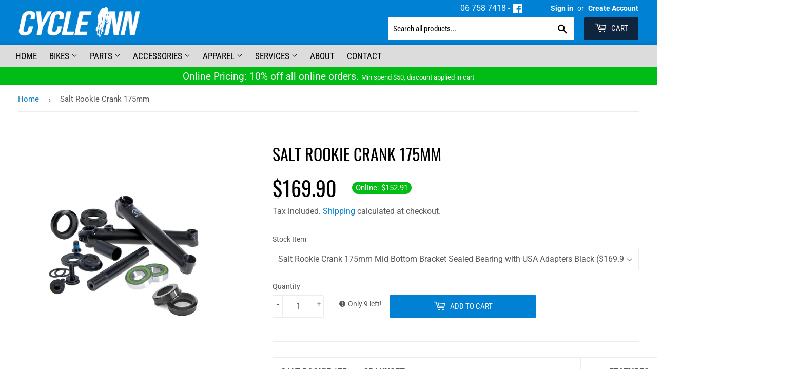

--- FILE ---
content_type: text/html; charset=utf-8
request_url: https://cycleinn.co.nz/products/salt-rookie-crank-175mm-mid-bb-black
body_size: 34914
content:
<!doctype html>
<html class="no-touch no-js">
<head>
<!-- Stock Alerts is generated by Ordersify -->

<!-- Google tag (gtag.js) -->
<script async src="https://www.googletagmanager.com/gtag/js?id=G-K13XYD2RQ7"></script>
<script>
  window.dataLayer = window.dataLayer || [];
  function gtag(){dataLayer.push(arguments);}
  gtag('js', new Date());

  gtag('config', 'G-K13XYD2RQ7');
</script>
  
<style type="text/css">
  
</style>
<style type="text/css">
    
</style>
<script type="text/javascript">
  window.ORDERSIFY_BIS = window.ORDERSIFY_BIS || {};
  window.ORDERSIFY_BIS.template = "product";
  window.ORDERSIFY_BIS.language = "en";
  window.ORDERSIFY_BIS.primary_language = "en";
  window.ORDERSIFY_BIS.variant_inventory = [];
  window.ORDERSIFY_BIS.product_collections = [];
  
    window.ORDERSIFY_BIS.variant_inventory[33554520211544] = {
      inventory_management: "shopify",
      inventory_policy: "deny",
      inventory_quantity: 9
    };
  
  
    window.ORDERSIFY_BIS.product_collections.push({
      id: "264700788824",
    });
  
  window.ORDERSIFY_BIS.shop = "cycle-inn.myshopify.com";
  window.ORDERSIFY_BIS.variant_inventory = [];
  
    window.ORDERSIFY_BIS.variant_inventory[33554520211544] = {
      inventory_management: "shopify",
      inventory_policy: "deny",
      inventory_quantity: 9
    };
  
  
  window.ORDERSIFY_BIS.popupSetting = {
    "is_brand_mark": true,
    "font_family": "Roboto",
    "is_multiple_language": false,
    "font_size": 16,
    "popup_border_radius": 4,
    "popup_heading_color": "#000000",
    "popup_text_color": "#585858",
    "is_message_enable": false,
    "is_sms_enable": false,
    "is_accepts_marketing_enable": false,
    "field_border_radius": 4,
    "popup_button_color": "#ffffff",
    "popup_button_bg_color": "#0081d3",
    "is_float_button": true,
    "is_inline_form": false,
    "inline_form_selector": null,
    "inline_form_position": null,
    "float_button_position": "right",
    "float_button_top": 15,
    "float_button_color": "#ffffff",
    "float_button_bg_color": "#0081d3",
    "is_inline_button": false,
    "inline_button_color": "#ffffff",
    "inline_button_bg_color": "#212b36",
    "is_push_notification_enable": false,
    "is_overlay_close": true,
    "ignore_collection_ids": "",
    "ignore_product_tags": "",
    "ignore_product_ids": "",
    "is_auto_translation": false,
    "selector": null,
    "selector_position": "right",
    "is_ga": false,
    "is_fp": false,
    "is_fb_checkbox": false,
    "fb_page_id": null,
    "is_pushowl": false
};
  window.ORDERSIFY_BIS.product = {"id":4847758606424,"title":"Salt Rookie Crank 175mm","handle":"salt-rookie-crank-175mm-mid-bb-black","description":"\u003ctable border=\"0\" cellpadding=\"1\" cellspacing=\"1\" style=\"width:1024px\"\u003e\n\t\u003ctbody\u003e\n\t\t\u003ctr\u003e\n\t\t\t\u003ctd style=\"vertical-align:top; width:600px\"\u003e\n\t\t\t\u003cp\u003e\u003cspan style=\"font-size:16px\"\u003e\u003cstrong\u003eSALT ROOKIE 175mm CRANKSET\u003c\/strong\u003e\u003c\/span\u003e\u003c\/p\u003e\n\n\t\t\t\u003cp\u003e\u003cspan style=\"font-size:16px\"\u003eA sleek and affordable replacement BMX crank. Includes arms, spindle, hardware and a bottom bracket set.\u003c\/span\u003e\u003c\/p\u003e\n\n\t\t\t\u003cp\u003e\u003cspan style=\"font-size:16px\"\u003e\u003cstrong\u003eSPECIFICATIONS\u003c\/strong\u003e\u003c\/span\u003e\u003c\/p\u003e\n\n\t\t\t\u003ctable style=\"border-collapse:collapse; border-spacing:0px; width:510px\"\u003e\n\t\t\t\t\u003ctbody\u003e\n\t\t\t\t\t\u003ctr\u003e\n\t\t\t\t\t\t\u003cth style=\"text-align:left; width:250px\"\u003e\u003cstrong\u003e\u003cspan style=\"font-size:16px\"\u003eMaterial\u003c\/span\u003e\u003c\/strong\u003e\u003c\/th\u003e\n\t\t\t\t\t\t\u003ctd\u003e\u003cspan style=\"font-size:16px\"\u003e4130 Chromoly\u003c\/span\u003e\u003c\/td\u003e\n\t\t\t\t\t\u003c\/tr\u003e\n\t\t\t\t\t\u003ctr\u003e\n\t\t\t\t\t\t\u003cth style=\"text-align:left; width:193.8px\"\u003e\u003cspan style=\"font-size:16px\"\u003e\u003cstrong\u003eSize (Length)\u003c\/strong\u003e\u003c\/span\u003e\u003c\/th\u003e\n\t\t\t\t\t\t\u003ctd\u003e\u003cspan style=\"font-size:16px\"\u003e175mm\u003c\/span\u003e\u003c\/td\u003e\n\t\t\t\t\t\u003c\/tr\u003e\n\t\t\t\t\t\u003ctr\u003e\n\t\t\t\t\t\t\u003cth style=\"text-align:left; width:193.8px\"\u003e\u003cspan style=\"font-size:16px\"\u003e\u003cstrong\u003eSpindle Size\u003c\/strong\u003e\u003c\/span\u003e\u003c\/th\u003e\n\t\t\t\t\t\t\u003ctd\u003e\u003cspan style=\"font-size:16px\"\u003e19mm\u003c\/span\u003e\u003c\/td\u003e\n\t\t\t\t\t\u003c\/tr\u003e\n\t\t\t\t\t\u003ctr\u003e\n\t\t\t\t\t\t\u003cth style=\"text-align:left; width:193.8px\"\u003e\u003cstrong\u003e\u003cspan style=\"font-size:16px\"\u003eSpline\u003c\/span\u003e\u003c\/strong\u003e\u003c\/th\u003e\n\t\t\t\t\t\t\u003ctd\u003e\u003cspan style=\"font-size:16px\"\u003e8\u003c\/span\u003e\u003c\/td\u003e\n\t\t\t\t\t\u003c\/tr\u003e\n\t\t\t\t\t\u003ctr\u003e\n\t\t\t\t\t\t\u003cth style=\"text-align:left; width:193.8px\"\u003e\u003cspan style=\"font-size:16px\"\u003e\u003cstrong\u003eWeight\u003c\/strong\u003e\u003c\/span\u003e\u003c\/th\u003e\n\t\t\t\t\t\t\u003ctd\u003e\u003cspan style=\"font-size:16px\"\u003e1303g\u003c\/span\u003e\u003c\/td\u003e\n\t\t\t\t\t\u003c\/tr\u003e\n\t\t\t\t\u003c\/tbody\u003e\n\t\t\t\u003c\/table\u003e\n\t\t\t\u003c\/td\u003e\n\t\t\t\u003ctd style=\"width:40px\"\u003e \u003c\/td\u003e\n\t\t\t\u003ctd style=\"vertical-align:top\"\u003e\n\t\t\t\u003cp\u003e\u003cspan style=\"font-size:16px\"\u003e\u003cstrong\u003eFEATURES\u003c\/strong\u003e\u003c\/span\u003e\u003c\/p\u003e\n\n\t\t\t\u003cul\u003e\n\t\t\t\t\u003cli\u003e\u003cspan style=\"font-size:16px\"\u003eIncludes Bottom Bracket Set\u003c\/span\u003e\u003c\/li\u003e\n\t\t\t\t\u003cli\u003e\u003cspan style=\"font-size:16px\"\u003eSlim Crank Arm Design\u003c\/span\u003e\u003c\/li\u003e\n\t\t\t\t\u003cli\u003e\u003cspan style=\"font-size:16px\"\u003eRight Side Sprocket Bolt Only\u003c\/span\u003e\u003c\/li\u003e\n\t\t\t\t\u003cli\u003e\u003cspan style=\"font-size:16px\"\u003eUSA  Adapter Set\u003c\/span\u003e\u003c\/li\u003e\n\t\t\t\u003c\/ul\u003e\n\n\t\t\t\u003cp\u003e \u003c\/p\u003e\n\t\t\t\u003c\/td\u003e\n\t\t\u003c\/tr\u003e\n\t\u003c\/tbody\u003e\n\u003c\/table\u003e\n","published_at":"2020-12-10T09:26:30+13:00","created_at":"2020-12-04T22:42:42+13:00","vendor":"Salt","type":"WTP Brands","tags":["S3-Brand-Salt","S3-Cat-Components\u0026Parts","S3-Cat-Components\u0026Parts-Cranksets","S3-Cat-Components\u0026Parts-Cranksets-BMXCranksets","S3-RCat-_Worralls","S3-Sprint-33","Sprint3"],"price":16990,"price_min":16990,"price_max":16990,"available":true,"price_varies":false,"compare_at_price":null,"compare_at_price_min":0,"compare_at_price_max":0,"compare_at_price_varies":false,"variants":[{"id":33554520211544,"title":"Salt Rookie Crank 175mm Mid Bottom Bracket Sealed Bearing with USA Adapters Black","option1":"Salt Rookie Crank 175mm Mid Bottom Bracket Sealed Bearing with USA Adapters Black","option2":null,"option3":null,"sku":"CWWSROOKMI","requires_shipping":true,"taxable":true,"featured_image":{"id":28101162369112,"product_id":4847758606424,"position":1,"created_at":"2021-04-13T04:20:26+12:00","updated_at":"2021-04-13T04:20:26+12:00","alt":"Salt Rookie Crank 175mm Mid\/US BB","width":1000,"height":1000,"src":"\/\/cycleinn.co.nz\/cdn\/shop\/products\/74b85720424fe235f4cab40be62ac8e7.jpg?v=1618244426","variant_ids":[33554520211544]},"available":true,"name":"Salt Rookie Crank 175mm - Salt Rookie Crank 175mm Mid Bottom Bracket Sealed Bearing with USA Adapters Black","public_title":"Salt Rookie Crank 175mm Mid Bottom Bracket Sealed Bearing with USA Adapters Black","options":["Salt Rookie Crank 175mm Mid Bottom Bracket Sealed Bearing with USA Adapters Black"],"price":16990,"weight":0,"compare_at_price":null,"inventory_quantity":9,"inventory_management":"shopify","inventory_policy":"deny","barcode":null,"featured_media":{"alt":"Salt Rookie Crank 175mm Mid\/US BB","id":20466632491096,"position":1,"preview_image":{"aspect_ratio":1.0,"height":1000,"width":1000,"src":"\/\/cycleinn.co.nz\/cdn\/shop\/products\/74b85720424fe235f4cab40be62ac8e7.jpg?v=1618244426"}},"requires_selling_plan":false,"selling_plan_allocations":[]}],"images":["\/\/cycleinn.co.nz\/cdn\/shop\/products\/74b85720424fe235f4cab40be62ac8e7.jpg?v=1618244426"],"featured_image":"\/\/cycleinn.co.nz\/cdn\/shop\/products\/74b85720424fe235f4cab40be62ac8e7.jpg?v=1618244426","options":["Stock Item"],"media":[{"alt":"Salt Rookie Crank 175mm Mid\/US BB","id":20466632491096,"position":1,"preview_image":{"aspect_ratio":1.0,"height":1000,"width":1000,"src":"\/\/cycleinn.co.nz\/cdn\/shop\/products\/74b85720424fe235f4cab40be62ac8e7.jpg?v=1618244426"},"aspect_ratio":1.0,"height":1000,"media_type":"image","src":"\/\/cycleinn.co.nz\/cdn\/shop\/products\/74b85720424fe235f4cab40be62ac8e7.jpg?v=1618244426","width":1000}],"requires_selling_plan":false,"selling_plan_groups":[],"content":"\u003ctable border=\"0\" cellpadding=\"1\" cellspacing=\"1\" style=\"width:1024px\"\u003e\n\t\u003ctbody\u003e\n\t\t\u003ctr\u003e\n\t\t\t\u003ctd style=\"vertical-align:top; width:600px\"\u003e\n\t\t\t\u003cp\u003e\u003cspan style=\"font-size:16px\"\u003e\u003cstrong\u003eSALT ROOKIE 175mm CRANKSET\u003c\/strong\u003e\u003c\/span\u003e\u003c\/p\u003e\n\n\t\t\t\u003cp\u003e\u003cspan style=\"font-size:16px\"\u003eA sleek and affordable replacement BMX crank. Includes arms, spindle, hardware and a bottom bracket set.\u003c\/span\u003e\u003c\/p\u003e\n\n\t\t\t\u003cp\u003e\u003cspan style=\"font-size:16px\"\u003e\u003cstrong\u003eSPECIFICATIONS\u003c\/strong\u003e\u003c\/span\u003e\u003c\/p\u003e\n\n\t\t\t\u003ctable style=\"border-collapse:collapse; border-spacing:0px; width:510px\"\u003e\n\t\t\t\t\u003ctbody\u003e\n\t\t\t\t\t\u003ctr\u003e\n\t\t\t\t\t\t\u003cth style=\"text-align:left; width:250px\"\u003e\u003cstrong\u003e\u003cspan style=\"font-size:16px\"\u003eMaterial\u003c\/span\u003e\u003c\/strong\u003e\u003c\/th\u003e\n\t\t\t\t\t\t\u003ctd\u003e\u003cspan style=\"font-size:16px\"\u003e4130 Chromoly\u003c\/span\u003e\u003c\/td\u003e\n\t\t\t\t\t\u003c\/tr\u003e\n\t\t\t\t\t\u003ctr\u003e\n\t\t\t\t\t\t\u003cth style=\"text-align:left; width:193.8px\"\u003e\u003cspan style=\"font-size:16px\"\u003e\u003cstrong\u003eSize (Length)\u003c\/strong\u003e\u003c\/span\u003e\u003c\/th\u003e\n\t\t\t\t\t\t\u003ctd\u003e\u003cspan style=\"font-size:16px\"\u003e175mm\u003c\/span\u003e\u003c\/td\u003e\n\t\t\t\t\t\u003c\/tr\u003e\n\t\t\t\t\t\u003ctr\u003e\n\t\t\t\t\t\t\u003cth style=\"text-align:left; width:193.8px\"\u003e\u003cspan style=\"font-size:16px\"\u003e\u003cstrong\u003eSpindle Size\u003c\/strong\u003e\u003c\/span\u003e\u003c\/th\u003e\n\t\t\t\t\t\t\u003ctd\u003e\u003cspan style=\"font-size:16px\"\u003e19mm\u003c\/span\u003e\u003c\/td\u003e\n\t\t\t\t\t\u003c\/tr\u003e\n\t\t\t\t\t\u003ctr\u003e\n\t\t\t\t\t\t\u003cth style=\"text-align:left; width:193.8px\"\u003e\u003cstrong\u003e\u003cspan style=\"font-size:16px\"\u003eSpline\u003c\/span\u003e\u003c\/strong\u003e\u003c\/th\u003e\n\t\t\t\t\t\t\u003ctd\u003e\u003cspan style=\"font-size:16px\"\u003e8\u003c\/span\u003e\u003c\/td\u003e\n\t\t\t\t\t\u003c\/tr\u003e\n\t\t\t\t\t\u003ctr\u003e\n\t\t\t\t\t\t\u003cth style=\"text-align:left; width:193.8px\"\u003e\u003cspan style=\"font-size:16px\"\u003e\u003cstrong\u003eWeight\u003c\/strong\u003e\u003c\/span\u003e\u003c\/th\u003e\n\t\t\t\t\t\t\u003ctd\u003e\u003cspan style=\"font-size:16px\"\u003e1303g\u003c\/span\u003e\u003c\/td\u003e\n\t\t\t\t\t\u003c\/tr\u003e\n\t\t\t\t\u003c\/tbody\u003e\n\t\t\t\u003c\/table\u003e\n\t\t\t\u003c\/td\u003e\n\t\t\t\u003ctd style=\"width:40px\"\u003e \u003c\/td\u003e\n\t\t\t\u003ctd style=\"vertical-align:top\"\u003e\n\t\t\t\u003cp\u003e\u003cspan style=\"font-size:16px\"\u003e\u003cstrong\u003eFEATURES\u003c\/strong\u003e\u003c\/span\u003e\u003c\/p\u003e\n\n\t\t\t\u003cul\u003e\n\t\t\t\t\u003cli\u003e\u003cspan style=\"font-size:16px\"\u003eIncludes Bottom Bracket Set\u003c\/span\u003e\u003c\/li\u003e\n\t\t\t\t\u003cli\u003e\u003cspan style=\"font-size:16px\"\u003eSlim Crank Arm Design\u003c\/span\u003e\u003c\/li\u003e\n\t\t\t\t\u003cli\u003e\u003cspan style=\"font-size:16px\"\u003eRight Side Sprocket Bolt Only\u003c\/span\u003e\u003c\/li\u003e\n\t\t\t\t\u003cli\u003e\u003cspan style=\"font-size:16px\"\u003eUSA  Adapter Set\u003c\/span\u003e\u003c\/li\u003e\n\t\t\t\u003c\/ul\u003e\n\n\t\t\t\u003cp\u003e \u003c\/p\u003e\n\t\t\t\u003c\/td\u003e\n\t\t\u003c\/tr\u003e\n\t\u003c\/tbody\u003e\n\u003c\/table\u003e\n"};
  window.ORDERSIFY_BIS.currentVariant = {"id":33554520211544,"title":"Salt Rookie Crank 175mm Mid Bottom Bracket Sealed Bearing with USA Adapters Black","option1":"Salt Rookie Crank 175mm Mid Bottom Bracket Sealed Bearing with USA Adapters Black","option2":null,"option3":null,"sku":"CWWSROOKMI","requires_shipping":true,"taxable":true,"featured_image":{"id":28101162369112,"product_id":4847758606424,"position":1,"created_at":"2021-04-13T04:20:26+12:00","updated_at":"2021-04-13T04:20:26+12:00","alt":"Salt Rookie Crank 175mm Mid\/US BB","width":1000,"height":1000,"src":"\/\/cycleinn.co.nz\/cdn\/shop\/products\/74b85720424fe235f4cab40be62ac8e7.jpg?v=1618244426","variant_ids":[33554520211544]},"available":true,"name":"Salt Rookie Crank 175mm - Salt Rookie Crank 175mm Mid Bottom Bracket Sealed Bearing with USA Adapters Black","public_title":"Salt Rookie Crank 175mm Mid Bottom Bracket Sealed Bearing with USA Adapters Black","options":["Salt Rookie Crank 175mm Mid Bottom Bracket Sealed Bearing with USA Adapters Black"],"price":16990,"weight":0,"compare_at_price":null,"inventory_quantity":9,"inventory_management":"shopify","inventory_policy":"deny","barcode":null,"featured_media":{"alt":"Salt Rookie Crank 175mm Mid\/US BB","id":20466632491096,"position":1,"preview_image":{"aspect_ratio":1.0,"height":1000,"width":1000,"src":"\/\/cycleinn.co.nz\/cdn\/shop\/products\/74b85720424fe235f4cab40be62ac8e7.jpg?v=1618244426"}},"requires_selling_plan":false,"selling_plan_allocations":[]};
  window.ORDERSIFY_BIS.stockRemainingSetting = {
    "status": false,
    "selector": "#osf_stock_remaining",
    "selector_position": "inside",
    "font_family": "Lato",
    "font_size": 13,
    "content": "Low stock! Only {{ quantity }} items left!",
    "display_quantity": 100
};
  
    window.ORDERSIFY_BIS.translations = {
    "en": {
        "inline_button_text": "Notify me",
        "float_button_text": "Notify when available",
        "popup_heading": "Notify me when available",
        "popup_description": "We will send you a notification as soon as this product is available again.",
        "popup_button_text": "Notify me",
        "popup_note": "We respect your privacy and don't share your email with anybody.",
        "field_email_placeholder": "eg. username@example.com",
        "field_message_placeholder": "Tell something about your requirements to shop",
        "success_text": "You subscribed notification successfully",
        "required_email": "Your email is required",
        "invalid_email": "Your email is invalid",
        "invalid_message": "Your message must be less then 255 characters",
        "push_notification_message": "Receive via web notification",
        "low_stock_content": "Low stock! Only {{ quantity }} items left!"
    }
};
  
</script>

<!-- End of Stock Alerts is generated by Ordersify -->
  <script>(function(H){H.className=H.className.replace(/\bno-js\b/,'js')})(document.documentElement)</script>
  <!-- Basic page needs ================================================== -->
  <meta charset="utf-8">
  <meta http-equiv="X-UA-Compatible" content="IE=edge,chrome=1">

  

  <!-- Title and description ================================================== -->
  <title>
  Salt Rookie Crank 175mm
    
    
     &ndash; Cycle Inn
  </title>

  
    <meta name="description" content="SALT ROOKIE 175mm CRANKSET A sleek and affordable replacement BMX crank. Includes arms, spindle, hardware and a bottom bracket set. SPECIFICATIONS Material 4130 Chromoly Size (Length) 175mm Spindle Size 19mm Spline 8 Weight 1303g   FEATURES Includes Bottom Bracket Set Slim Crank Arm Design Right Side Sprocket Bolt Only">
  

  <!-- Product meta ================================================== -->
  <!-- /snippets/social-meta-tags.liquid -->




<meta property="og:site_name" content="Cycle Inn">
<meta property="og:url" content="https://cycleinn.co.nz/products/salt-rookie-crank-175mm-mid-bb-black">
<meta property="og:title" content="Salt Rookie Crank 175mm">
<meta property="og:type" content="product">
<meta property="og:description" content="SALT ROOKIE 175mm CRANKSET A sleek and affordable replacement BMX crank. Includes arms, spindle, hardware and a bottom bracket set. SPECIFICATIONS Material 4130 Chromoly Size (Length) 175mm Spindle Size 19mm Spline 8 Weight 1303g   FEATURES Includes Bottom Bracket Set Slim Crank Arm Design Right Side Sprocket Bolt Only">

  <meta property="og:price:amount" content="169.90">
  <meta property="og:price:currency" content="NZD">

<meta property="og:image" content="http://cycleinn.co.nz/cdn/shop/products/74b85720424fe235f4cab40be62ac8e7_1200x1200.jpg?v=1618244426">
<meta property="og:image:secure_url" content="https://cycleinn.co.nz/cdn/shop/products/74b85720424fe235f4cab40be62ac8e7_1200x1200.jpg?v=1618244426">


<meta name="twitter:card" content="summary_large_image">
<meta name="twitter:title" content="Salt Rookie Crank 175mm">
<meta name="twitter:description" content="SALT ROOKIE 175mm CRANKSET A sleek and affordable replacement BMX crank. Includes arms, spindle, hardware and a bottom bracket set. SPECIFICATIONS Material 4130 Chromoly Size (Length) 175mm Spindle Size 19mm Spline 8 Weight 1303g   FEATURES Includes Bottom Bracket Set Slim Crank Arm Design Right Side Sprocket Bolt Only">


  <!-- Helpers ================================================== -->
  <link rel="canonical" href="https://cycleinn.co.nz/products/salt-rookie-crank-175mm-mid-bb-black">
  <meta name="viewport" content="width=device-width,initial-scale=1">

  <!-- CSS ================================================== -->
  <link href="//cycleinn.co.nz/cdn/shop/t/9/assets/theme.scss.css?v=166927770127624751621764018103" rel="stylesheet" type="text/css" media="all" />

  <!-- Header hook for plugins ================================================== -->
  <script>window.performance && window.performance.mark && window.performance.mark('shopify.content_for_header.start');</script><meta id="shopify-digital-wallet" name="shopify-digital-wallet" content="/10749820/digital_wallets/dialog">
<meta name="shopify-checkout-api-token" content="f39104195123b0a6908b6724a88c8ee0">
<link rel="alternate" type="application/json+oembed" href="https://cycleinn.co.nz/products/salt-rookie-crank-175mm-mid-bb-black.oembed">
<script async="async" src="/checkouts/internal/preloads.js?locale=en-NZ"></script>
<link rel="preconnect" href="https://shop.app" crossorigin="anonymous">
<script async="async" src="https://shop.app/checkouts/internal/preloads.js?locale=en-NZ&shop_id=10749820" crossorigin="anonymous"></script>
<script id="shopify-features" type="application/json">{"accessToken":"f39104195123b0a6908b6724a88c8ee0","betas":["rich-media-storefront-analytics"],"domain":"cycleinn.co.nz","predictiveSearch":true,"shopId":10749820,"locale":"en"}</script>
<script>var Shopify = Shopify || {};
Shopify.shop = "cycle-inn.myshopify.com";
Shopify.locale = "en";
Shopify.currency = {"active":"NZD","rate":"1.0"};
Shopify.country = "NZ";
Shopify.theme = {"name":"Cycle Inn - Supply","id":83941621848,"schema_name":"Supply","schema_version":"9.1.0","theme_store_id":679,"role":"main"};
Shopify.theme.handle = "null";
Shopify.theme.style = {"id":null,"handle":null};
Shopify.cdnHost = "cycleinn.co.nz/cdn";
Shopify.routes = Shopify.routes || {};
Shopify.routes.root = "/";</script>
<script type="module">!function(o){(o.Shopify=o.Shopify||{}).modules=!0}(window);</script>
<script>!function(o){function n(){var o=[];function n(){o.push(Array.prototype.slice.apply(arguments))}return n.q=o,n}var t=o.Shopify=o.Shopify||{};t.loadFeatures=n(),t.autoloadFeatures=n()}(window);</script>
<script>
  window.ShopifyPay = window.ShopifyPay || {};
  window.ShopifyPay.apiHost = "shop.app\/pay";
  window.ShopifyPay.redirectState = null;
</script>
<script id="shop-js-analytics" type="application/json">{"pageType":"product"}</script>
<script defer="defer" async type="module" src="//cycleinn.co.nz/cdn/shopifycloud/shop-js/modules/v2/client.init-shop-cart-sync_BN7fPSNr.en.esm.js"></script>
<script defer="defer" async type="module" src="//cycleinn.co.nz/cdn/shopifycloud/shop-js/modules/v2/chunk.common_Cbph3Kss.esm.js"></script>
<script defer="defer" async type="module" src="//cycleinn.co.nz/cdn/shopifycloud/shop-js/modules/v2/chunk.modal_DKumMAJ1.esm.js"></script>
<script type="module">
  await import("//cycleinn.co.nz/cdn/shopifycloud/shop-js/modules/v2/client.init-shop-cart-sync_BN7fPSNr.en.esm.js");
await import("//cycleinn.co.nz/cdn/shopifycloud/shop-js/modules/v2/chunk.common_Cbph3Kss.esm.js");
await import("//cycleinn.co.nz/cdn/shopifycloud/shop-js/modules/v2/chunk.modal_DKumMAJ1.esm.js");

  window.Shopify.SignInWithShop?.initShopCartSync?.({"fedCMEnabled":true,"windoidEnabled":true});

</script>
<script>
  window.Shopify = window.Shopify || {};
  if (!window.Shopify.featureAssets) window.Shopify.featureAssets = {};
  window.Shopify.featureAssets['shop-js'] = {"shop-cart-sync":["modules/v2/client.shop-cart-sync_CJVUk8Jm.en.esm.js","modules/v2/chunk.common_Cbph3Kss.esm.js","modules/v2/chunk.modal_DKumMAJ1.esm.js"],"init-fed-cm":["modules/v2/client.init-fed-cm_7Fvt41F4.en.esm.js","modules/v2/chunk.common_Cbph3Kss.esm.js","modules/v2/chunk.modal_DKumMAJ1.esm.js"],"init-shop-email-lookup-coordinator":["modules/v2/client.init-shop-email-lookup-coordinator_Cc088_bR.en.esm.js","modules/v2/chunk.common_Cbph3Kss.esm.js","modules/v2/chunk.modal_DKumMAJ1.esm.js"],"init-windoid":["modules/v2/client.init-windoid_hPopwJRj.en.esm.js","modules/v2/chunk.common_Cbph3Kss.esm.js","modules/v2/chunk.modal_DKumMAJ1.esm.js"],"shop-button":["modules/v2/client.shop-button_B0jaPSNF.en.esm.js","modules/v2/chunk.common_Cbph3Kss.esm.js","modules/v2/chunk.modal_DKumMAJ1.esm.js"],"shop-cash-offers":["modules/v2/client.shop-cash-offers_DPIskqss.en.esm.js","modules/v2/chunk.common_Cbph3Kss.esm.js","modules/v2/chunk.modal_DKumMAJ1.esm.js"],"shop-toast-manager":["modules/v2/client.shop-toast-manager_CK7RT69O.en.esm.js","modules/v2/chunk.common_Cbph3Kss.esm.js","modules/v2/chunk.modal_DKumMAJ1.esm.js"],"init-shop-cart-sync":["modules/v2/client.init-shop-cart-sync_BN7fPSNr.en.esm.js","modules/v2/chunk.common_Cbph3Kss.esm.js","modules/v2/chunk.modal_DKumMAJ1.esm.js"],"init-customer-accounts-sign-up":["modules/v2/client.init-customer-accounts-sign-up_CfPf4CXf.en.esm.js","modules/v2/client.shop-login-button_DeIztwXF.en.esm.js","modules/v2/chunk.common_Cbph3Kss.esm.js","modules/v2/chunk.modal_DKumMAJ1.esm.js"],"pay-button":["modules/v2/client.pay-button_CgIwFSYN.en.esm.js","modules/v2/chunk.common_Cbph3Kss.esm.js","modules/v2/chunk.modal_DKumMAJ1.esm.js"],"init-customer-accounts":["modules/v2/client.init-customer-accounts_DQ3x16JI.en.esm.js","modules/v2/client.shop-login-button_DeIztwXF.en.esm.js","modules/v2/chunk.common_Cbph3Kss.esm.js","modules/v2/chunk.modal_DKumMAJ1.esm.js"],"avatar":["modules/v2/client.avatar_BTnouDA3.en.esm.js"],"init-shop-for-new-customer-accounts":["modules/v2/client.init-shop-for-new-customer-accounts_CsZy_esa.en.esm.js","modules/v2/client.shop-login-button_DeIztwXF.en.esm.js","modules/v2/chunk.common_Cbph3Kss.esm.js","modules/v2/chunk.modal_DKumMAJ1.esm.js"],"shop-follow-button":["modules/v2/client.shop-follow-button_BRMJjgGd.en.esm.js","modules/v2/chunk.common_Cbph3Kss.esm.js","modules/v2/chunk.modal_DKumMAJ1.esm.js"],"checkout-modal":["modules/v2/client.checkout-modal_B9Drz_yf.en.esm.js","modules/v2/chunk.common_Cbph3Kss.esm.js","modules/v2/chunk.modal_DKumMAJ1.esm.js"],"shop-login-button":["modules/v2/client.shop-login-button_DeIztwXF.en.esm.js","modules/v2/chunk.common_Cbph3Kss.esm.js","modules/v2/chunk.modal_DKumMAJ1.esm.js"],"lead-capture":["modules/v2/client.lead-capture_DXYzFM3R.en.esm.js","modules/v2/chunk.common_Cbph3Kss.esm.js","modules/v2/chunk.modal_DKumMAJ1.esm.js"],"shop-login":["modules/v2/client.shop-login_CA5pJqmO.en.esm.js","modules/v2/chunk.common_Cbph3Kss.esm.js","modules/v2/chunk.modal_DKumMAJ1.esm.js"],"payment-terms":["modules/v2/client.payment-terms_BxzfvcZJ.en.esm.js","modules/v2/chunk.common_Cbph3Kss.esm.js","modules/v2/chunk.modal_DKumMAJ1.esm.js"]};
</script>
<script>(function() {
  var isLoaded = false;
  function asyncLoad() {
    if (isLoaded) return;
    isLoaded = true;
    var urls = ["https:\/\/cdn.ordersify.com\/sdk\/productalerts-shopify.js?shop=cycle-inn.myshopify.com","https:\/\/discountz-app-317512.ey.r.appspot.com\/public\/storefront.js?shop=cycle-inn.myshopify.com","https:\/\/script.app.flomllr.com\/controller.js?stamp=1655520823836\u0026shop=cycle-inn.myshopify.com","https:\/\/api.revy.io\/discounts.js?shop=cycle-inn.myshopify.com"];
    for (var i = 0; i < urls.length; i++) {
      var s = document.createElement('script');
      s.type = 'text/javascript';
      s.async = true;
      s.src = urls[i];
      var x = document.getElementsByTagName('script')[0];
      x.parentNode.insertBefore(s, x);
    }
  };
  if(window.attachEvent) {
    window.attachEvent('onload', asyncLoad);
  } else {
    window.addEventListener('load', asyncLoad, false);
  }
})();</script>
<script id="__st">var __st={"a":10749820,"offset":46800,"reqid":"f21ef0c1-e86e-4dc8-adec-522d32fd249f-1769909011","pageurl":"cycleinn.co.nz\/products\/salt-rookie-crank-175mm-mid-bb-black","u":"6fc8abbb49d8","p":"product","rtyp":"product","rid":4847758606424};</script>
<script>window.ShopifyPaypalV4VisibilityTracking = true;</script>
<script id="captcha-bootstrap">!function(){'use strict';const t='contact',e='account',n='new_comment',o=[[t,t],['blogs',n],['comments',n],[t,'customer']],c=[[e,'customer_login'],[e,'guest_login'],[e,'recover_customer_password'],[e,'create_customer']],r=t=>t.map((([t,e])=>`form[action*='/${t}']:not([data-nocaptcha='true']) input[name='form_type'][value='${e}']`)).join(','),a=t=>()=>t?[...document.querySelectorAll(t)].map((t=>t.form)):[];function s(){const t=[...o],e=r(t);return a(e)}const i='password',u='form_key',d=['recaptcha-v3-token','g-recaptcha-response','h-captcha-response',i],f=()=>{try{return window.sessionStorage}catch{return}},m='__shopify_v',_=t=>t.elements[u];function p(t,e,n=!1){try{const o=window.sessionStorage,c=JSON.parse(o.getItem(e)),{data:r}=function(t){const{data:e,action:n}=t;return t[m]||n?{data:e,action:n}:{data:t,action:n}}(c);for(const[e,n]of Object.entries(r))t.elements[e]&&(t.elements[e].value=n);n&&o.removeItem(e)}catch(o){console.error('form repopulation failed',{error:o})}}const l='form_type',E='cptcha';function T(t){t.dataset[E]=!0}const w=window,h=w.document,L='Shopify',v='ce_forms',y='captcha';let A=!1;((t,e)=>{const n=(g='f06e6c50-85a8-45c8-87d0-21a2b65856fe',I='https://cdn.shopify.com/shopifycloud/storefront-forms-hcaptcha/ce_storefront_forms_captcha_hcaptcha.v1.5.2.iife.js',D={infoText:'Protected by hCaptcha',privacyText:'Privacy',termsText:'Terms'},(t,e,n)=>{const o=w[L][v],c=o.bindForm;if(c)return c(t,g,e,D).then(n);var r;o.q.push([[t,g,e,D],n]),r=I,A||(h.body.append(Object.assign(h.createElement('script'),{id:'captcha-provider',async:!0,src:r})),A=!0)});var g,I,D;w[L]=w[L]||{},w[L][v]=w[L][v]||{},w[L][v].q=[],w[L][y]=w[L][y]||{},w[L][y].protect=function(t,e){n(t,void 0,e),T(t)},Object.freeze(w[L][y]),function(t,e,n,w,h,L){const[v,y,A,g]=function(t,e,n){const i=e?o:[],u=t?c:[],d=[...i,...u],f=r(d),m=r(i),_=r(d.filter((([t,e])=>n.includes(e))));return[a(f),a(m),a(_),s()]}(w,h,L),I=t=>{const e=t.target;return e instanceof HTMLFormElement?e:e&&e.form},D=t=>v().includes(t);t.addEventListener('submit',(t=>{const e=I(t);if(!e)return;const n=D(e)&&!e.dataset.hcaptchaBound&&!e.dataset.recaptchaBound,o=_(e),c=g().includes(e)&&(!o||!o.value);(n||c)&&t.preventDefault(),c&&!n&&(function(t){try{if(!f())return;!function(t){const e=f();if(!e)return;const n=_(t);if(!n)return;const o=n.value;o&&e.removeItem(o)}(t);const e=Array.from(Array(32),(()=>Math.random().toString(36)[2])).join('');!function(t,e){_(t)||t.append(Object.assign(document.createElement('input'),{type:'hidden',name:u})),t.elements[u].value=e}(t,e),function(t,e){const n=f();if(!n)return;const o=[...t.querySelectorAll(`input[type='${i}']`)].map((({name:t})=>t)),c=[...d,...o],r={};for(const[a,s]of new FormData(t).entries())c.includes(a)||(r[a]=s);n.setItem(e,JSON.stringify({[m]:1,action:t.action,data:r}))}(t,e)}catch(e){console.error('failed to persist form',e)}}(e),e.submit())}));const S=(t,e)=>{t&&!t.dataset[E]&&(n(t,e.some((e=>e===t))),T(t))};for(const o of['focusin','change'])t.addEventListener(o,(t=>{const e=I(t);D(e)&&S(e,y())}));const B=e.get('form_key'),M=e.get(l),P=B&&M;t.addEventListener('DOMContentLoaded',(()=>{const t=y();if(P)for(const e of t)e.elements[l].value===M&&p(e,B);[...new Set([...A(),...v().filter((t=>'true'===t.dataset.shopifyCaptcha))])].forEach((e=>S(e,t)))}))}(h,new URLSearchParams(w.location.search),n,t,e,['guest_login'])})(!0,!0)}();</script>
<script integrity="sha256-4kQ18oKyAcykRKYeNunJcIwy7WH5gtpwJnB7kiuLZ1E=" data-source-attribution="shopify.loadfeatures" defer="defer" src="//cycleinn.co.nz/cdn/shopifycloud/storefront/assets/storefront/load_feature-a0a9edcb.js" crossorigin="anonymous"></script>
<script crossorigin="anonymous" defer="defer" src="//cycleinn.co.nz/cdn/shopifycloud/storefront/assets/shopify_pay/storefront-65b4c6d7.js?v=20250812"></script>
<script data-source-attribution="shopify.dynamic_checkout.dynamic.init">var Shopify=Shopify||{};Shopify.PaymentButton=Shopify.PaymentButton||{isStorefrontPortableWallets:!0,init:function(){window.Shopify.PaymentButton.init=function(){};var t=document.createElement("script");t.src="https://cycleinn.co.nz/cdn/shopifycloud/portable-wallets/latest/portable-wallets.en.js",t.type="module",document.head.appendChild(t)}};
</script>
<script data-source-attribution="shopify.dynamic_checkout.buyer_consent">
  function portableWalletsHideBuyerConsent(e){var t=document.getElementById("shopify-buyer-consent"),n=document.getElementById("shopify-subscription-policy-button");t&&n&&(t.classList.add("hidden"),t.setAttribute("aria-hidden","true"),n.removeEventListener("click",e))}function portableWalletsShowBuyerConsent(e){var t=document.getElementById("shopify-buyer-consent"),n=document.getElementById("shopify-subscription-policy-button");t&&n&&(t.classList.remove("hidden"),t.removeAttribute("aria-hidden"),n.addEventListener("click",e))}window.Shopify?.PaymentButton&&(window.Shopify.PaymentButton.hideBuyerConsent=portableWalletsHideBuyerConsent,window.Shopify.PaymentButton.showBuyerConsent=portableWalletsShowBuyerConsent);
</script>
<script data-source-attribution="shopify.dynamic_checkout.cart.bootstrap">document.addEventListener("DOMContentLoaded",(function(){function t(){return document.querySelector("shopify-accelerated-checkout-cart, shopify-accelerated-checkout")}if(t())Shopify.PaymentButton.init();else{new MutationObserver((function(e,n){t()&&(Shopify.PaymentButton.init(),n.disconnect())})).observe(document.body,{childList:!0,subtree:!0})}}));
</script>
<link id="shopify-accelerated-checkout-styles" rel="stylesheet" media="screen" href="https://cycleinn.co.nz/cdn/shopifycloud/portable-wallets/latest/accelerated-checkout-backwards-compat.css" crossorigin="anonymous">
<style id="shopify-accelerated-checkout-cart">
        #shopify-buyer-consent {
  margin-top: 1em;
  display: inline-block;
  width: 100%;
}

#shopify-buyer-consent.hidden {
  display: none;
}

#shopify-subscription-policy-button {
  background: none;
  border: none;
  padding: 0;
  text-decoration: underline;
  font-size: inherit;
  cursor: pointer;
}

#shopify-subscription-policy-button::before {
  box-shadow: none;
}

      </style>

<script>window.performance && window.performance.mark && window.performance.mark('shopify.content_for_header.end');</script>

  
  

  <script src="//cycleinn.co.nz/cdn/shop/t/9/assets/jquery-2.2.3.min.js?v=58211863146907186831604387437" type="text/javascript"></script>

  <script src="//cycleinn.co.nz/cdn/shop/t/9/assets/lazysizes.min.js?v=8147953233334221341604387437" async="async"></script>
  <script src="//cycleinn.co.nz/cdn/shop/t/9/assets/vendor.js?v=167801037151692179601631415337" defer="defer"></script>
  <script src="//cycleinn.co.nz/cdn/shop/t/9/assets/theme.js?v=22219457308800402881762282880" defer="defer"></script>

  <link href="//cdnjs.cloudflare.com/ajax/libs/font-awesome/4.7.0/css/font-awesome.min.css" rel="stylesheet" type="text/css" media="all" />
  
   <!-- Fancybox plugin files ======== -->
  <script src="//cycleinn.co.nz/cdn/shop/t/9/assets/jquery.fancybox-1.3.4.js?v=164593724759092969701606347500" type="text/javascript"></script>
  <link href="//cycleinn.co.nz/cdn/shop/t/9/assets/jquery.fancybox-1.3.4.css?v=176446214484656140901606347082" rel="stylesheet" type="text/css" media="all" />

  <!-- Option: Fancybox easing transitions -->
  <script src="//cycleinn.co.nz/cdn/shop/t/9/assets/jquery.easing-1.3.pack.js?v=10660697283608861061606337926" type="text/javascript"></script>

  <meta name="google-site-verification" content="9pFxHSrweDjxvHQgrfZxPm0rraJyFX1yEsvkbVkcEC8" />
  
  <!-- SweetAlert -->
  <script src="https://unpkg.com/sweetalert/dist/sweetalert.min.js"></script>
  

<script>window.__discountzMetafields = {"app":{"disabled":true},"translations_en":{"VALIDATION_MIN_SUBTOTAL":"You need to spend {missingSubtotal} more to apply this discount","VALIDATION_CUSTOMER_NOT_LOGGED_IN":"You must be logged in to apply this discount"}};</script><style>.discountz-skeleton{background-color:#dddbdd;border-radius:4px;height:100%;overflow:hidden;position:relative}.discountz-skeleton:after{-webkit-animation:shimmer 2s infinite;animation:shimmer 2s infinite;background-image:-webkit-linear-gradient(0deg,hsla(0,0%,100%,0),hsla(0,0%,100%,.2) 20%,hsla(0,0%,100%,.5) 60%,hsla(0,0%,100%,0));background-image:linear-gradient(90deg,hsla(0,0%,100%,0),hsla(0,0%,100%,.2) 20%,hsla(0,0%,100%,.5) 60%,hsla(0,0%,100%,0));bottom:0;content:"";left:0;position:absolute;right:0;top:0;-webkit-transform:translateX(-100%);-ms-transform:translateX(-100%);transform:translateX(-100%)}@-webkit-keyframes shimmer{to{-webkit-transform:translateX(100%);transform:translateX(100%)}}@keyframes shimmer{to{-webkit-transform:translateX(100%);transform:translateX(100%)}}.discountz-loading{display:flex;height:40px;margin-left:auto;max-width:350px;width:100%}.discountz-loading__input{margin-right:8px;width:75%}.discountz-loading__submit{width:25%}</style><script>(()=>{var t={2941:(t,r,e)=>{var n=e(416),o=e(744);t.exports=function(t){if(n(t))return t;throw TypeError(o(t)+" is not a function")}},5058:(t,r,e)=>{var n=e(416);t.exports=function(t){if("object"==typeof t||n(t))return t;throw TypeError("Can't set "+String(t)+" as a prototype")}},2004:(t,r,e)=>{var n=e(136),o=e(5675),i=e(1651),a=n("unscopables"),c=Array.prototype;null==c[a]&&i.f(c,a,{configurable:!0,value:o(null)}),t.exports=function(t){c[a][t]=!0}},4931:(t,r,e)=>{var n=e(7708);t.exports=function(t){if(n(t))return t;throw TypeError(String(t)+" is not an object")}},3373:(t,r,e)=>{var n=e(6099),o=e(9194),i=e(8623),a=function(t){return function(r,e,a){var c,u=n(r),s=i(u),l=o(a,s);if(t&&e!=e){for(;s>l;)if((c=u[l++])!=c)return!0}else for(;s>l;l++)if((t||l in u)&&u[l]===e)return t||l||0;return!t&&-1}};t.exports={includes:a(!0),indexOf:a(!1)}},4196:t=>{var r={}.toString;t.exports=function(t){return r.call(t).slice(8,-1)}},8088:(t,r,e)=>{var n=e(1127),o=e(7925),i=e(2847),a=e(1651);t.exports=function(t,r){for(var e=o(r),c=a.f,u=i.f,s=0;s<e.length;s++){var l=e[s];n(t,l)||c(t,l,u(r,l))}}},8352:(t,r,e)=>{var n=e(5669);t.exports=!n((function(){function t(){}return t.prototype.constructor=null,Object.getPrototypeOf(new t)!==t.prototype}))},8604:(t,r,e)=>{"use strict";var n=e(4652).IteratorPrototype,o=e(5675),i=e(9579),a=e(5599),c=e(6533),u=function(){return this};t.exports=function(t,r,e){var s=r+" Iterator";return t.prototype=o(n,{next:i(1,e)}),a(t,s,!1,!0),c[s]=u,t}},2487:(t,r,e)=>{var n=e(9310),o=e(1651),i=e(9579);t.exports=n?function(t,r,e){return o.f(t,r,i(1,e))}:function(t,r,e){return t[r]=e,t}},9579:t=>{t.exports=function(t,r){return{enumerable:!(1&t),configurable:!(2&t),writable:!(4&t),value:r}}},9447:(t,r,e)=>{"use strict";var n=e(7506),o=e(366),i=e(5361),a=e(416),c=e(8604),u=e(6065),s=e(7343),l=e(5599),p=e(2487),f=e(3259),v=e(136),d=e(6533),y=e(4652),m=i.PROPER,h=i.CONFIGURABLE,g=y.IteratorPrototype,b=y.BUGGY_SAFARI_ITERATORS,x=v("iterator"),O="keys",S="values",w="entries",j=function(){return this};t.exports=function(t,r,e,i,v,y,_){c(e,r,i);var L,T,E,P=function(t){if(t===v&&C)return C;if(!b&&t in M)return M[t];switch(t){case O:case S:case w:return function(){return new e(this,t)}}return function(){return new e(this)}},I=r+" Iterator",A=!1,M=t.prototype,k=M[x]||M["@@iterator"]||v&&M[v],C=!b&&k||P(v),R="Array"==r&&M.entries||k;if(R&&(L=u(R.call(new t)))!==Object.prototype&&L.next&&(o||u(L)===g||(s?s(L,g):a(L[x])||f(L,x,j)),l(L,I,!0,!0),o&&(d[I]=j)),m&&v==S&&k&&k.name!==S&&(!o&&h?p(M,"name",S):(A=!0,C=function(){return k.call(this)})),v)if(T={values:P(S),keys:y?C:P(O),entries:P(w)},_)for(E in T)(b||A||!(E in M))&&f(M,E,T[E]);else n({target:r,proto:!0,forced:b||A},T);return o&&!_||M[x]===C||f(M,x,C,{name:v}),d[r]=C,T}},9310:(t,r,e)=>{var n=e(5669);t.exports=!n((function(){return 7!=Object.defineProperty({},1,{get:function(){return 7}})[1]}))},3766:(t,r,e)=>{var n=e(6021),o=e(7708),i=n.document,a=o(i)&&o(i.createElement);t.exports=function(t){return a?i.createElement(t):{}}},9354:t=>{t.exports={CSSRuleList:0,CSSStyleDeclaration:0,CSSValueList:0,ClientRectList:0,DOMRectList:0,DOMStringList:0,DOMTokenList:1,DataTransferItemList:0,FileList:0,HTMLAllCollection:0,HTMLCollection:0,HTMLFormElement:0,HTMLSelectElement:0,MediaList:0,MimeTypeArray:0,NamedNodeMap:0,NodeList:1,PaintRequestList:0,Plugin:0,PluginArray:0,SVGLengthList:0,SVGNumberList:0,SVGPathSegList:0,SVGPointList:0,SVGStringList:0,SVGTransformList:0,SourceBufferList:0,StyleSheetList:0,TextTrackCueList:0,TextTrackList:0,TouchList:0}},7310:(t,r,e)=>{var n=e(3766)("span").classList,o=n&&n.constructor&&n.constructor.prototype;t.exports=o===Object.prototype?void 0:o},8329:(t,r,e)=>{var n=e(4294);t.exports=n("navigator","userAgent")||""},2781:(t,r,e)=>{var n,o,i=e(6021),a=e(8329),c=i.process,u=i.Deno,s=c&&c.versions||u&&u.version,l=s&&s.v8;l?o=(n=l.split("."))[0]<4?1:n[0]+n[1]:a&&(!(n=a.match(/Edge\/(\d+)/))||n[1]>=74)&&(n=a.match(/Chrome\/(\d+)/))&&(o=n[1]),t.exports=o&&+o},6362:t=>{t.exports=["constructor","hasOwnProperty","isPrototypeOf","propertyIsEnumerable","toLocaleString","toString","valueOf"]},7506:(t,r,e)=>{var n=e(6021),o=e(2847).f,i=e(2487),a=e(3259),c=e(5794),u=e(8088),s=e(837);t.exports=function(t,r){var e,l,p,f,v,d=t.target,y=t.global,m=t.stat;if(e=y?n:m?n[d]||c(d,{}):(n[d]||{}).prototype)for(l in r){if(f=r[l],p=t.noTargetGet?(v=o(e,l))&&v.value:e[l],!s(y?l:d+(m?".":"#")+l,t.forced)&&void 0!==p){if(typeof f==typeof p)continue;u(f,p)}(t.sham||p&&p.sham)&&i(f,"sham",!0),a(e,l,f,t)}}},5669:t=>{t.exports=function(t){try{return!!t()}catch(t){return!0}}},5361:(t,r,e)=>{var n=e(9310),o=e(1127),i=Function.prototype,a=n&&Object.getOwnPropertyDescriptor,c=o(i,"name"),u=c&&"something"===function(){}.name,s=c&&(!n||n&&a(i,"name").configurable);t.exports={EXISTS:c,PROPER:u,CONFIGURABLE:s}},4294:(t,r,e)=>{var n=e(6021),o=e(416),i=function(t){return o(t)?t:void 0};t.exports=function(t,r){return arguments.length<2?i(n[t]):n[t]&&n[t][r]}},5518:(t,r,e)=>{var n=e(2941);t.exports=function(t,r){var e=t[r];return null==e?void 0:n(e)}},6021:(t,r,e)=>{var n=function(t){return t&&t.Math==Math&&t};t.exports=n("object"==typeof globalThis&&globalThis)||n("object"==typeof window&&window)||n("object"==typeof self&&self)||n("object"==typeof e.g&&e.g)||function(){return this}()||Function("return this")()},1127:(t,r,e)=>{var n=e(2526),o={}.hasOwnProperty;t.exports=Object.hasOwn||function(t,r){return o.call(n(t),r)}},4159:t=>{t.exports={}},4559:(t,r,e)=>{var n=e(4294);t.exports=n("document","documentElement")},5350:(t,r,e)=>{var n=e(9310),o=e(5669),i=e(3766);t.exports=!n&&!o((function(){return 7!=Object.defineProperty(i("div"),"a",{get:function(){return 7}}).a}))},8457:(t,r,e)=>{var n=e(5669),o=e(4196),i="".split;t.exports=n((function(){return!Object("z").propertyIsEnumerable(0)}))?function(t){return"String"==o(t)?i.call(t,""):Object(t)}:Object},5985:(t,r,e)=>{var n=e(416),o=e(6166),i=Function.toString;n(o.inspectSource)||(o.inspectSource=function(t){return i.call(t)}),t.exports=o.inspectSource},6518:(t,r,e)=>{var n,o,i,a=e(4866),c=e(6021),u=e(7708),s=e(2487),l=e(1127),p=e(6166),f=e(7202),v=e(4159),d="Object already initialized",y=c.WeakMap;if(a||p.state){var m=p.state||(p.state=new y),h=m.get,g=m.has,b=m.set;n=function(t,r){if(g.call(m,t))throw new TypeError(d);return r.facade=t,b.call(m,t,r),r},o=function(t){return h.call(m,t)||{}},i=function(t){return g.call(m,t)}}else{var x=f("state");v[x]=!0,n=function(t,r){if(l(t,x))throw new TypeError(d);return r.facade=t,s(t,x,r),r},o=function(t){return l(t,x)?t[x]:{}},i=function(t){return l(t,x)}}t.exports={set:n,get:o,has:i,enforce:function(t){return i(t)?o(t):n(t,{})},getterFor:function(t){return function(r){var e;if(!u(r)||(e=o(r)).type!==t)throw TypeError("Incompatible receiver, "+t+" required");return e}}}},416:t=>{t.exports=function(t){return"function"==typeof t}},837:(t,r,e)=>{var n=e(5669),o=e(416),i=/#|\.prototype\./,a=function(t,r){var e=u[c(t)];return e==l||e!=s&&(o(r)?n(r):!!r)},c=a.normalize=function(t){return String(t).replace(i,".").toLowerCase()},u=a.data={},s=a.NATIVE="N",l=a.POLYFILL="P";t.exports=a},7708:(t,r,e)=>{var n=e(416);t.exports=function(t){return"object"==typeof t?null!==t:n(t)}},366:t=>{t.exports=!1},346:(t,r,e)=>{var n=e(416),o=e(4294),i=e(5751);t.exports=i?function(t){return"symbol"==typeof t}:function(t){var r=o("Symbol");return n(r)&&Object(t)instanceof r}},4652:(t,r,e)=>{"use strict";var n,o,i,a=e(5669),c=e(416),u=e(5675),s=e(6065),l=e(3259),p=e(136),f=e(366),v=p("iterator"),d=!1;[].keys&&("next"in(i=[].keys())?(o=s(s(i)))!==Object.prototype&&(n=o):d=!0),null==n||a((function(){var t={};return n[v].call(t)!==t}))?n={}:f&&(n=u(n)),c(n[v])||l(n,v,(function(){return this})),t.exports={IteratorPrototype:n,BUGGY_SAFARI_ITERATORS:d}},6533:t=>{t.exports={}},8623:(t,r,e)=>{var n=e(108);t.exports=function(t){return n(t.length)}},3852:(t,r,e)=>{var n=e(2781),o=e(5669);t.exports=!!Object.getOwnPropertySymbols&&!o((function(){var t=Symbol();return!String(t)||!(Object(t)instanceof Symbol)||!Symbol.sham&&n&&n<41}))},4866:(t,r,e)=>{var n=e(6021),o=e(416),i=e(5985),a=n.WeakMap;t.exports=o(a)&&/native code/.test(i(a))},5675:(t,r,e)=>{var n,o=e(4931),i=e(6330),a=e(6362),c=e(4159),u=e(4559),s=e(3766),l=e(7202)("IE_PROTO"),p=function(){},f=function(t){return"<script>"+t+"<\/script>"},v=function(t){t.write(f("")),t.close();var r=t.parentWindow.Object;return t=null,r},d=function(){try{n=new ActiveXObject("htmlfile")}catch(t){}var t,r;d="undefined"!=typeof document?document.domain&&n?v(n):((r=s("iframe")).style.display="none",u.appendChild(r),r.src=String("javascript:"),(t=r.contentWindow.document).open(),t.write(f("document.F=Object")),t.close(),t.F):v(n);for(var e=a.length;e--;)delete d.prototype[a[e]];return d()};c[l]=!0,t.exports=Object.create||function(t,r){var e;return null!==t?(p.prototype=o(t),e=new p,p.prototype=null,e[l]=t):e=d(),void 0===r?e:i(e,r)}},6330:(t,r,e)=>{var n=e(9310),o=e(1651),i=e(4931),a=e(6699);t.exports=n?Object.defineProperties:function(t,r){i(t);for(var e,n=a(r),c=n.length,u=0;c>u;)o.f(t,e=n[u++],r[e]);return t}},1651:(t,r,e)=>{var n=e(9310),o=e(5350),i=e(4931),a=e(9749),c=Object.defineProperty;r.f=n?c:function(t,r,e){if(i(t),r=a(r),i(e),o)try{return c(t,r,e)}catch(t){}if("get"in e||"set"in e)throw TypeError("Accessors not supported");return"value"in e&&(t[r]=e.value),t}},2847:(t,r,e)=>{var n=e(9310),o=e(858),i=e(9579),a=e(6099),c=e(9749),u=e(1127),s=e(5350),l=Object.getOwnPropertyDescriptor;r.f=n?l:function(t,r){if(t=a(t),r=c(r),s)try{return l(t,r)}catch(t){}if(u(t,r))return i(!o.f.call(t,r),t[r])}},928:(t,r,e)=>{var n=e(1116),o=e(6362).concat("length","prototype");r.f=Object.getOwnPropertyNames||function(t){return n(t,o)}},7238:(t,r)=>{r.f=Object.getOwnPropertySymbols},6065:(t,r,e)=>{var n=e(1127),o=e(416),i=e(2526),a=e(7202),c=e(8352),u=a("IE_PROTO"),s=Object.prototype;t.exports=c?Object.getPrototypeOf:function(t){var r=i(t);if(n(r,u))return r[u];var e=r.constructor;return o(e)&&r instanceof e?e.prototype:r instanceof Object?s:null}},1116:(t,r,e)=>{var n=e(1127),o=e(6099),i=e(3373).indexOf,a=e(4159);t.exports=function(t,r){var e,c=o(t),u=0,s=[];for(e in c)!n(a,e)&&n(c,e)&&s.push(e);for(;r.length>u;)n(c,e=r[u++])&&(~i(s,e)||s.push(e));return s}},6699:(t,r,e)=>{var n=e(1116),o=e(6362);t.exports=Object.keys||function(t){return n(t,o)}},858:(t,r)=>{"use strict";var e={}.propertyIsEnumerable,n=Object.getOwnPropertyDescriptor,o=n&&!e.call({1:2},1);r.f=o?function(t){var r=n(this,t);return!!r&&r.enumerable}:e},7343:(t,r,e)=>{var n=e(4931),o=e(5058);t.exports=Object.setPrototypeOf||("__proto__"in{}?function(){var t,r=!1,e={};try{(t=Object.getOwnPropertyDescriptor(Object.prototype,"__proto__").set).call(e,[]),r=e instanceof Array}catch(t){}return function(e,i){return n(e),o(i),r?t.call(e,i):e.__proto__=i,e}}():void 0)},5431:(t,r,e)=>{var n=e(416),o=e(7708);t.exports=function(t,r){var e,i;if("string"===r&&n(e=t.toString)&&!o(i=e.call(t)))return i;if(n(e=t.valueOf)&&!o(i=e.call(t)))return i;if("string"!==r&&n(e=t.toString)&&!o(i=e.call(t)))return i;throw TypeError("Can't convert object to primitive value")}},7925:(t,r,e)=>{var n=e(4294),o=e(928),i=e(7238),a=e(4931);t.exports=n("Reflect","ownKeys")||function(t){var r=o.f(a(t)),e=i.f;return e?r.concat(e(t)):r}},3259:(t,r,e)=>{var n=e(6021),o=e(416),i=e(1127),a=e(2487),c=e(5794),u=e(5985),s=e(6518),l=e(5361).CONFIGURABLE,p=s.get,f=s.enforce,v=String(String).split("String");(t.exports=function(t,r,e,u){var s,p=!!u&&!!u.unsafe,d=!!u&&!!u.enumerable,y=!!u&&!!u.noTargetGet,m=u&&void 0!==u.name?u.name:r;o(e)&&("Symbol("===String(m).slice(0,7)&&(m="["+String(m).replace(/^Symbol\(([^)]*)\)/,"$1")+"]"),(!i(e,"name")||l&&e.name!==m)&&a(e,"name",m),(s=f(e)).source||(s.source=v.join("string"==typeof m?m:""))),t!==n?(p?!y&&t[r]&&(d=!0):delete t[r],d?t[r]=e:a(t,r,e)):d?t[r]=e:c(r,e)})(Function.prototype,"toString",(function(){return o(this)&&p(this).source||u(this)}))},5968:t=>{t.exports=function(t){if(null==t)throw TypeError("Can't call method on "+t);return t}},5794:(t,r,e)=>{var n=e(6021);t.exports=function(t,r){try{Object.defineProperty(n,t,{value:r,configurable:!0,writable:!0})}catch(e){n[t]=r}return r}},5599:(t,r,e)=>{var n=e(1651).f,o=e(1127),i=e(136)("toStringTag");t.exports=function(t,r,e){t&&!o(t=e?t:t.prototype,i)&&n(t,i,{configurable:!0,value:r})}},7202:(t,r,e)=>{var n=e(9798),o=e(5054),i=n("keys");t.exports=function(t){return i[t]||(i[t]=o(t))}},6166:(t,r,e)=>{var n=e(6021),o=e(5794),i="__core-js_shared__",a=n[i]||o(i,{});t.exports=a},9798:(t,r,e)=>{var n=e(366),o=e(6166);(t.exports=function(t,r){return o[t]||(o[t]=void 0!==r?r:{})})("versions",[]).push({version:"3.18.2",mode:n?"pure":"global",copyright:"© 2021 Denis Pushkarev (zloirock.ru)"})},9194:(t,r,e)=>{var n=e(4885),o=Math.max,i=Math.min;t.exports=function(t,r){var e=n(t);return e<0?o(e+r,0):i(e,r)}},6099:(t,r,e)=>{var n=e(8457),o=e(5968);t.exports=function(t){return n(o(t))}},4885:t=>{var r=Math.ceil,e=Math.floor;t.exports=function(t){var n=+t;return n!=n||0===n?0:(n>0?e:r)(n)}},108:(t,r,e)=>{var n=e(4885),o=Math.min;t.exports=function(t){return t>0?o(n(t),9007199254740991):0}},2526:(t,r,e)=>{var n=e(5968);t.exports=function(t){return Object(n(t))}},8421:(t,r,e)=>{var n=e(7708),o=e(346),i=e(5518),a=e(5431),c=e(136)("toPrimitive");t.exports=function(t,r){if(!n(t)||o(t))return t;var e,u=i(t,c);if(u){if(void 0===r&&(r="default"),e=u.call(t,r),!n(e)||o(e))return e;throw TypeError("Can't convert object to primitive value")}return void 0===r&&(r="number"),a(t,r)}},9749:(t,r,e)=>{var n=e(8421),o=e(346);t.exports=function(t){var r=n(t,"string");return o(r)?r:String(r)}},744:t=>{t.exports=function(t){try{return String(t)}catch(t){return"Object"}}},5054:t=>{var r=0,e=Math.random();t.exports=function(t){return"Symbol("+String(void 0===t?"":t)+")_"+(++r+e).toString(36)}},5751:(t,r,e)=>{var n=e(3852);t.exports=n&&!Symbol.sham&&"symbol"==typeof Symbol.iterator},136:(t,r,e)=>{var n=e(6021),o=e(9798),i=e(1127),a=e(5054),c=e(3852),u=e(5751),s=o("wks"),l=n.Symbol,p=u?l:l&&l.withoutSetter||a;t.exports=function(t){return i(s,t)&&(c||"string"==typeof s[t])||(c&&i(l,t)?s[t]=l[t]:s[t]=p("Symbol."+t)),s[t]}},4280:(t,r,e)=>{"use strict";var n=e(6099),o=e(2004),i=e(6533),a=e(6518),c=e(9447),u="Array Iterator",s=a.set,l=a.getterFor(u);t.exports=c(Array,"Array",(function(t,r){s(this,{type:u,target:n(t),index:0,kind:r})}),(function(){var t=l(this),r=t.target,e=t.kind,n=t.index++;return!r||n>=r.length?(t.target=void 0,{value:void 0,done:!0}):"keys"==e?{value:n,done:!1}:"values"==e?{value:r[n],done:!1}:{value:[n,r[n]],done:!1}}),"values"),i.Arguments=i.Array,o("keys"),o("values"),o("entries")},777:(t,r,e)=>{var n=e(6021),o=e(9354),i=e(7310),a=e(4280),c=e(2487),u=e(136),s=u("iterator"),l=u("toStringTag"),p=a.values,f=function(t,r){if(t){if(t[s]!==p)try{c(t,s,p)}catch(r){t[s]=p}if(t[l]||c(t,l,r),o[r])for(var e in a)if(t[e]!==a[e])try{c(t,e,a[e])}catch(r){t[e]=a[e]}}};for(var v in o)f(n[v]&&n[v].prototype,v);f(i,"DOMTokenList")}},r={};function e(n){var o=r[n];if(void 0!==o)return o.exports;var i=r[n]={exports:{}};return t[n](i,i.exports,e),i.exports}e.g=function(){if("object"==typeof globalThis)return globalThis;try{return this||new Function("return this")()}catch(t){if("object"==typeof window)return window}}(),(()=>{"use strict";const t="discountz-loading",r="discountz-widget-container",n=/^(?:\/[a-z]{2})?(\/.*?)\/*?$/;function o(){const t=document.createElement("div");return t.className=r,t}function i(){[...document.querySelectorAll(".".concat(r))].filter(a).forEach(u)}function a(t){var r;return 0===t.childElementCount||1===t.childElementCount&&"img"===(null===(r=t.firstElementChild)||void 0===r?void 0:r.nodeName.toLowerCase())}e(777);const c='\n<div class="'.concat(t,'">\n  <div class="discountz-skeleton ').concat(t,'__input">&nbsp;</div>\n  <div class="discountz-skeleton ').concat(t,'__submit">&nbsp;</div>\n</div>');function u(t){t.innerHTML=c}var s;const l=window.__discountzMetafields,p="en",f="83941621848",v={...l[f],app:l.app,currency:"NZD",customerId:"",locale:p,setupCartVariantId:"33143477567576",themeId:f,translations:{...l["translations_".concat(p)],"discountz.widget.discount_placeholder":'Discount code',"discountz.widget.apply_discount_button_label":'Apply'},__raw:l};window.discountz=v,!(window.location.search.includes("discountz-install")||null!=l&&null!==(s=l.app)&&void 0!==s&&s.disabled)&&(document.addEventListener("DOMContentLoaded",(()=>{v.widget&&function(t){if(!t.pathname||!t.selector||!t.type)return;const r=function(t){let{pathname:r,selector:e}=t;if(r===function(t){var r;return(null===(r=n.exec(t))||void 0===r?void 0:r[1])||t}(window.location.pathname))return document.querySelector(e)||void 0}({pathname:t.pathname,selector:t.selector});r&&function(t){var r;let{type:e,element:n,target:o}=t;const i="BEFORE"===e?o:o.nextSibling;null===(r=o.parentNode)||void 0===r||r.insertBefore(n,i)}({type:t.type,element:o(),target:r})}(v.widget),i()})),document.addEventListener("discountz-init",i))})()})();</script><script>
  (function() {
    window.OnVoard = window.OnVoard || function() {
      (window.OnVoard.q = window.OnVoard.q || []).push(arguments);
    };
  })();
</script>
<div id='evm-freeshipping'></div><script async='' src='https://shippingapp.expertvillagemedia.com/embed.js' data-price ='0' data-freeshipping-id='cycle-inn.myshopify.com'></script><script type="text/javascript">
  //BOOSTER APPS COMMON JS CODE
  window.BoosterApps = window.BoosterApps || {};
  window.BoosterApps.common = window.BoosterApps.common || {};
  window.BoosterApps.common.shop = {
    permanent_domain: 'cycle-inn.myshopify.com',
    currency: "NZD",
    money_format: "${{amount}}",
    id: 10749820
  };
  

  window.BoosterApps.common.template = 'product';
  window.BoosterApps.common.cart = {};
  window.BoosterApps.common.vapid_public_key = "BJuXCmrtTK335SuczdNVYrGVtP_WXn4jImChm49st7K7z7e8gxSZUKk4DhUpk8j2Xpiw5G4-ylNbMKLlKkUEU98=";
  window.BoosterApps.global_config = {"asset_urls":{"loy":{"init_js":"https:\/\/cdn.shopify.com\/s\/files\/1\/0194\/1736\/6592\/t\/1\/assets\/ba_loy_init.js?v=1655590055","widget_js":"https:\/\/cdn.shopify.com\/s\/files\/1\/0194\/1736\/6592\/t\/1\/assets\/ba_loy_widget.js?v=1655590058","widget_css":"https:\/\/cdn.shopify.com\/s\/files\/1\/0194\/1736\/6592\/t\/1\/assets\/ba_loy_widget.css?v=1630424861","page_init_js":"https:\/\/cdn.shopify.com\/s\/files\/1\/0194\/1736\/6592\/t\/1\/assets\/ba_loy_page_init.js?v=1655590061","page_widget_js":"https:\/\/cdn.shopify.com\/s\/files\/1\/0194\/1736\/6592\/t\/1\/assets\/ba_loy_page_widget.js?v=1655590064","page_widget_css":"https:\/\/cdn.shopify.com\/s\/files\/1\/0194\/1736\/6592\/t\/1\/assets\/ba_loy_page.css?v=1651010375","page_preview_js":"\/assets\/msg\/loy_page_preview.js"},"rev":{"init_js":"https:\/\/cdn.shopify.com\/s\/files\/1\/0194\/1736\/6592\/t\/1\/assets\/ba_rev_init.js?v=1647222558","widget_js":"https:\/\/cdn.shopify.com\/s\/files\/1\/0194\/1736\/6592\/t\/1\/assets\/ba_rev_widget.js?v=1647222560","modal_js":"https:\/\/cdn.shopify.com\/s\/files\/1\/0194\/1736\/6592\/t\/1\/assets\/ba_rev_modal.js?v=1647222563","widget_css":"https:\/\/cdn.shopify.com\/s\/files\/1\/0194\/1736\/6592\/t\/1\/assets\/ba_rev_widget.css?v=1645997529","modal_css":"https:\/\/cdn.shopify.com\/s\/files\/1\/0194\/1736\/6592\/t\/1\/assets\/ba_rev_modal.css?v=1646955477"},"pu":{"init_js":"https:\/\/cdn.shopify.com\/s\/files\/1\/0194\/1736\/6592\/t\/1\/assets\/ba_pu_init.js?v=1635877170"},"bis":{"init_js":"https:\/\/cdn.shopify.com\/s\/files\/1\/0194\/1736\/6592\/t\/1\/assets\/ba_bis_init.js?v=1633795418","modal_js":"https:\/\/cdn.shopify.com\/s\/files\/1\/0194\/1736\/6592\/t\/1\/assets\/ba_bis_modal.js?v=1633795421","modal_css":"https:\/\/cdn.shopify.com\/s\/files\/1\/0194\/1736\/6592\/t\/1\/assets\/ba_bis_modal.css?v=1620346071"},"widgets":{"init_js":"https:\/\/cdn.shopify.com\/s\/files\/1\/0194\/1736\/6592\/t\/1\/assets\/ba_widget_init.js?v=1654723617","modal_js":"https:\/\/cdn.shopify.com\/s\/files\/1\/0194\/1736\/6592\/t\/1\/assets\/ba_widget_modal.js?v=1654723620","modal_css":"https:\/\/cdn.shopify.com\/s\/files\/1\/0194\/1736\/6592\/t\/1\/assets\/ba_widget_modal.css?v=1654723622"},"forms":{"init_js":"https:\/\/cdn.shopify.com\/s\/files\/1\/0194\/1736\/6592\/t\/1\/assets\/ba_forms_init.js?v=1655590066","widget_js":"https:\/\/cdn.shopify.com\/s\/files\/1\/0194\/1736\/6592\/t\/1\/assets\/ba_forms_widget.js?v=1655590069","forms_css":"https:\/\/cdn.shopify.com\/s\/files\/1\/0194\/1736\/6592\/t\/1\/assets\/ba_forms.css?v=1654711758"},"global":{"helper_js":"https:\/\/cdn.shopify.com\/s\/files\/1\/0194\/1736\/6592\/t\/1\/assets\/ba_tracking.js?v=1637601969"}},"proxy_paths":{"pop":"\/apps\/ba-pop","app_metrics":"\/apps\/ba-pop\/app_metrics","push_subscription":"\/apps\/ba-pop\/push"},"aat":["pop"],"pv":false,"sts":false,"bam":false,"base_money_format":"${{amount}}"};




    window.BoosterApps.widgets_config = {"id":24798,"active":false,"frequency_limit_amount":2,"frequency_limit_time_unit":"days","background_image":{"position":"none"},"initial_state":{"body":"Sign up and unlock your instant discount","title":"Get 10% off your order","cta_text":"Claim Discount","show_email":true,"action_text":"Saving...","footer_text":"You are signing up to receive communication via email and can unsubscribe at any time.","dismiss_text":"No thanks","email_placeholder":"Email Address","phone_placeholder":"Phone Number","show_phone_number":false},"success_state":{"body":"Thanks for subscribing. Copy your discount code and apply to your next order.","title":"Discount Unlocked 🎉","cta_text":"Continue shopping","cta_action":"dismiss"},"closed_state":{"action":"close_widget","font_size":"20","action_text":"GET 10% OFF","display_offset":"300","display_position":"left"},"error_state":{"submit_error":"Sorry, please try again later","invalid_email":"Please enter valid email address!","error_subscribing":"Error subscribing, try again later","already_registered":"You have already registered","invalid_phone_number":"Please enter valid phone number!"},"trigger":{"delay":0},"colors":{"link_color":"#4FC3F7","sticky_bar_bg":"#C62828","cta_font_color":"#fff","body_font_color":"#000","sticky_bar_text":"#fff","background_color":"#fff","error_background":"#ffdede","error_text_color":"#ff2626","title_font_color":"#000","footer_font_color":"#bbb","dismiss_font_color":"#bbb","cta_background_color":"#000","sticky_coupon_bar_bg":"#286ef8","sticky_coupon_bar_text":"#fff"},"sticky_coupon_bar":{},"display_style":{"font":"Arial","size":"regular","align":"center"},"dismissable":true,"has_background":false,"opt_in_channels":["email"],"rules":[],"widget_css":".powered_by_rivo{\n  display: block;\n}\n.ba_widget_main_design {\n  background: #fff;\n}\n.ba_widget_content{text-align: center}\n.ba_widget_parent{\n  font-family: Arial;\n}\n.ba_widget_parent.background{\n}\n.ba_widget_left_content{\n}\n.ba_widget_right_content{\n}\n#ba_widget_cta_button:disabled{\n  background: #000cc;\n}\n#ba_widget_cta_button{\n  background: #000;\n  color: #fff;\n}\n#ba_widget_cta_button:after {\n  background: #000e0;\n}\n.ba_initial_state_title, .ba_success_state_title{\n  color: #000;\n}\n.ba_initial_state_body, .ba_success_state_body{\n  color: #000;\n}\n.ba_initial_state_dismiss_text{\n  color: #bbb;\n}\n.ba_initial_state_footer_text, .ba_initial_state_sms_agreement{\n  color: #bbb;\n}\n.ba_widget_error{\n  color: #ff2626;\n  background: #ffdede;\n}\n.ba_link_color{\n  color: #4FC3F7;\n}\n","custom_css":null,"logo":null};


  
    if (window.BoosterApps.common.template == 'product'){
      window.BoosterApps.common.product = {
        id: 4847758606424, price: 16990, handle: "salt-rookie-crank-175mm-mid-bb-black", tags: ["S3-Brand-Salt","S3-Cat-Components\u0026Parts","S3-Cat-Components\u0026Parts-Cranksets","S3-Cat-Components\u0026Parts-Cranksets-BMXCranksets","S3-RCat-_Worralls","S3-Sprint-33","Sprint3"],
        available: true, title: "Salt Rookie Crank 175mm", variants: [{"id":33554520211544,"title":"Salt Rookie Crank 175mm Mid Bottom Bracket Sealed Bearing with USA Adapters Black","option1":"Salt Rookie Crank 175mm Mid Bottom Bracket Sealed Bearing with USA Adapters Black","option2":null,"option3":null,"sku":"CWWSROOKMI","requires_shipping":true,"taxable":true,"featured_image":{"id":28101162369112,"product_id":4847758606424,"position":1,"created_at":"2021-04-13T04:20:26+12:00","updated_at":"2021-04-13T04:20:26+12:00","alt":"Salt Rookie Crank 175mm Mid\/US BB","width":1000,"height":1000,"src":"\/\/cycleinn.co.nz\/cdn\/shop\/products\/74b85720424fe235f4cab40be62ac8e7.jpg?v=1618244426","variant_ids":[33554520211544]},"available":true,"name":"Salt Rookie Crank 175mm - Salt Rookie Crank 175mm Mid Bottom Bracket Sealed Bearing with USA Adapters Black","public_title":"Salt Rookie Crank 175mm Mid Bottom Bracket Sealed Bearing with USA Adapters Black","options":["Salt Rookie Crank 175mm Mid Bottom Bracket Sealed Bearing with USA Adapters Black"],"price":16990,"weight":0,"compare_at_price":null,"inventory_quantity":9,"inventory_management":"shopify","inventory_policy":"deny","barcode":null,"featured_media":{"alt":"Salt Rookie Crank 175mm Mid\/US BB","id":20466632491096,"position":1,"preview_image":{"aspect_ratio":1.0,"height":1000,"width":1000,"src":"\/\/cycleinn.co.nz\/cdn\/shop\/products\/74b85720424fe235f4cab40be62ac8e7.jpg?v=1618244426"}},"requires_selling_plan":false,"selling_plan_allocations":[]}]
      };
      window.BoosterApps.common.product.review_data = null;
    }
  

</script>


<script type="text/javascript">
  !function(e){var t={};function r(n){if(t[n])return t[n].exports;var o=t[n]={i:n,l:!1,exports:{}};return e[n].call(o.exports,o,o.exports,r),o.l=!0,o.exports}r.m=e,r.c=t,r.d=function(e,t,n){r.o(e,t)||Object.defineProperty(e,t,{enumerable:!0,get:n})},r.r=function(e){"undefined"!==typeof Symbol&&Symbol.toStringTag&&Object.defineProperty(e,Symbol.toStringTag,{value:"Module"}),Object.defineProperty(e,"__esModule",{value:!0})},r.t=function(e,t){if(1&t&&(e=r(e)),8&t)return e;if(4&t&&"object"===typeof e&&e&&e.__esModule)return e;var n=Object.create(null);if(r.r(n),Object.defineProperty(n,"default",{enumerable:!0,value:e}),2&t&&"string"!=typeof e)for(var o in e)r.d(n,o,function(t){return e[t]}.bind(null,o));return n},r.n=function(e){var t=e&&e.__esModule?function(){return e.default}:function(){return e};return r.d(t,"a",t),t},r.o=function(e,t){return Object.prototype.hasOwnProperty.call(e,t)},r.p="https://marketing.rivo.io/packs/",r(r.s=82)}({82:function(e,t){}});
//# sourceMappingURL=application-c7a841113cc8c435844c.js.map

  //Global snippet for Booster Apps
  //this is updated automatically - do not edit manually.

  function loadScript(src, defer, done) {
    var js = document.createElement('script');
    js.src = src;
    js.defer = defer;
    js.onload = function(){done();};
    js.onerror = function(){
      done(new Error('Failed to load script ' + src));
    };
    document.head.appendChild(js);
  }

  function browserSupportsAllFeatures() {
    return window.Promise && window.fetch && window.Symbol;
  }

  if (browserSupportsAllFeatures()) {
    main();
  } else {
    loadScript('https://polyfill-fastly.net/v3/polyfill.min.js?features=Promise,fetch', true, main);
  }

  function loadAppScripts(){




      loadScript(window.BoosterApps.global_config.asset_urls.widgets.init_js, true, function(){});
  }

  function main(err) {
    //isolate the scope
    loadScript(window.BoosterApps.global_config.asset_urls.global.helper_js, false, loadAppScripts);
  }
</script>

<link rel="dns-prefetch" href="https://cdn.secomapp.com/">
<link rel="dns-prefetch" href="https://ajax.googleapis.com/">
<link rel="dns-prefetch" href="https://cdnjs.cloudflare.com/">
<link rel="preload" as="stylesheet" href="//cycleinn.co.nz/cdn/shop/t/9/assets/sca-pp.css?v=178374312540912810101655870653">

<link rel="stylesheet" href="//cycleinn.co.nz/cdn/shop/t/9/assets/sca-pp.css?v=178374312540912810101655870653">
 <script>
  
  SCAPPShop = {};
    
  </script> 
<div id='popper_app'>
        <script>var Popper={variables:{shop: 'cycle-inn.myshopify.com',app_url:'https://popup.anglerfox.com'}};    
    
    Popper.variables.cartObj = {"note":null,"attributes":{},"original_total_price":0,"total_price":0,"total_discount":0,"total_weight":0.0,"item_count":0,"items":[],"requires_shipping":false,"currency":"NZD","items_subtotal_price":0,"cart_level_discount_applications":[],"checkout_charge_amount":0};
    function ifPopupMatchUrl(configUrl){
        let currentUrl = new URL(window.location.href);
        switch (configUrl) {
            case 'All Pages':
                return true;
                break;
            case 'Home Page Only':
                return currentUrl.pathname == '/';
                break;
            case 'All Product Page':
                return currentUrl.pathname.startsWith('/products');
                break;
            case 'All Collection Page':
                return currentUrl.pathname.startsWith('/collections') && !currentUrl.pathname.includes('/product');
                break;
            default:
                return ifSpecificPageUrl(configUrl)
                break;
        }
    }
    function ifSpecificPageUrl(configUrl){
        let currentUrl = new URL(window.location.href);
        if (!/^(?:f|ht)tps?\:\/\//.test(configUrl)) {
            configUrl = 'https://' + configUrl;
        }
        let url = new URL(configUrl);
        return url.host+url.pathname == currentUrl.host+currentUrl.pathname;
    }
    function getCookie(cname) {
        let name = cname + '=';
        let decodedCookie = decodeURIComponent(document.cookie);
        let ca = decodedCookie.split(';');
        for(let i = 0; i <ca.length; i++) {
            let c = ca[i];
            while (c.charAt(0) == ' ') {
                c = c.substring(1);
            }
            if (c.indexOf(name) == 0) {
                return c.substring(name.length, c.length);
            }
        }
        return null;
    }function checkCustomerTags(check,tags){
        if(!check) return true;
        let customerTags = null; 
        if(!customerTags) return false;
        return tags.some(r=> customerTags.includes(r))
    }
    function checkCartDiscount(check){
        if(check==1) return true;
        let discount_code = getCookie('discount_code');
        let cartObj = Popper.variables.cartObj;
        if(cartObj.cart_level_discount_applications.length>0 || cartObj.total_discount>0 || discount_code){
            if(check==2)return true;
            else if(check==3)return false; 
        }
        return true;
    }
    function checkCartAmount(condition,amount){
        if(amount==0)return true;
        let cartObj = Popper.variables.cartObj;
        if(condition=='shorter' && (cartObj.total_price/100)<amount){
            return true;
        }
        if(condition=='greater' && (cartObj.total_price/100)>amount){
            return true;
        }
        return false;
    }
    function checkDateBetween(dates){
        if(!dates) return true;
        let from = new Date(dates[0]);
        let to   = new Date(dates[1]);
        let check = new Date();
        if(check > from && check < to){
            return true
        }
        return false
    }
    function checkMobileOrDesktop(plateform){
        const widnowWidth = window.innerWidth;
        if(((widnowWidth<700 && plateform=='mobile') || (widnowWidth>700 && plateform=='desktop')) || plateform=='both'){
            return true;
        }
        return false;
    }
    function checkProductCollection(isActive, type, name){
        if(!isActive)return true;
        if(type=='collection'){
            let collectionObj = ''.split('/');
            return collectionObj.includes(name.name)
        }
        if(type=='product'){
            let cartObj = Popper.variables.cartObj;
            return cartObj.items.some(r=> name.id.includes(r.product_id))
        }
        return false;
    }
    
</script></div><!-- BEGIN app block: shopify://apps/essential-announcer/blocks/app-embed/93b5429f-c8d6-4c33-ae14-250fd84f361b --><script>
  
    window.essentialAnnouncementConfigs = [];
  
  window.essentialAnnouncementMeta = {
    productCollections: [{"id":264700788824,"handle":"all","title":"Products","updated_at":"2026-01-31T19:23:05+13:00","body_html":null,"published_at":"2022-06-18T17:41:24+12:00","sort_order":"alpha-asc","template_suffix":null,"disjunctive":false,"rules":[{"column":"type","relation":"not_equals","condition":"mw_hidden_cart_fee"},{"column":"type","relation":"not_equals","condition":"Product Fee"},{"column":"type","relation":"not_equals","condition":"mw_product_option"},{"column":"type","relation":"not_equals","condition":"mw_motivator_product"},{"column":"type","relation":"not_equals","condition":"mw_product_option_cloned"}],"published_scope":"web"}],
    productData: {"id":4847758606424,"title":"Salt Rookie Crank 175mm","handle":"salt-rookie-crank-175mm-mid-bb-black","description":"\u003ctable border=\"0\" cellpadding=\"1\" cellspacing=\"1\" style=\"width:1024px\"\u003e\n\t\u003ctbody\u003e\n\t\t\u003ctr\u003e\n\t\t\t\u003ctd style=\"vertical-align:top; width:600px\"\u003e\n\t\t\t\u003cp\u003e\u003cspan style=\"font-size:16px\"\u003e\u003cstrong\u003eSALT ROOKIE 175mm CRANKSET\u003c\/strong\u003e\u003c\/span\u003e\u003c\/p\u003e\n\n\t\t\t\u003cp\u003e\u003cspan style=\"font-size:16px\"\u003eA sleek and affordable replacement BMX crank. Includes arms, spindle, hardware and a bottom bracket set.\u003c\/span\u003e\u003c\/p\u003e\n\n\t\t\t\u003cp\u003e\u003cspan style=\"font-size:16px\"\u003e\u003cstrong\u003eSPECIFICATIONS\u003c\/strong\u003e\u003c\/span\u003e\u003c\/p\u003e\n\n\t\t\t\u003ctable style=\"border-collapse:collapse; border-spacing:0px; width:510px\"\u003e\n\t\t\t\t\u003ctbody\u003e\n\t\t\t\t\t\u003ctr\u003e\n\t\t\t\t\t\t\u003cth style=\"text-align:left; width:250px\"\u003e\u003cstrong\u003e\u003cspan style=\"font-size:16px\"\u003eMaterial\u003c\/span\u003e\u003c\/strong\u003e\u003c\/th\u003e\n\t\t\t\t\t\t\u003ctd\u003e\u003cspan style=\"font-size:16px\"\u003e4130 Chromoly\u003c\/span\u003e\u003c\/td\u003e\n\t\t\t\t\t\u003c\/tr\u003e\n\t\t\t\t\t\u003ctr\u003e\n\t\t\t\t\t\t\u003cth style=\"text-align:left; width:193.8px\"\u003e\u003cspan style=\"font-size:16px\"\u003e\u003cstrong\u003eSize (Length)\u003c\/strong\u003e\u003c\/span\u003e\u003c\/th\u003e\n\t\t\t\t\t\t\u003ctd\u003e\u003cspan style=\"font-size:16px\"\u003e175mm\u003c\/span\u003e\u003c\/td\u003e\n\t\t\t\t\t\u003c\/tr\u003e\n\t\t\t\t\t\u003ctr\u003e\n\t\t\t\t\t\t\u003cth style=\"text-align:left; width:193.8px\"\u003e\u003cspan style=\"font-size:16px\"\u003e\u003cstrong\u003eSpindle Size\u003c\/strong\u003e\u003c\/span\u003e\u003c\/th\u003e\n\t\t\t\t\t\t\u003ctd\u003e\u003cspan style=\"font-size:16px\"\u003e19mm\u003c\/span\u003e\u003c\/td\u003e\n\t\t\t\t\t\u003c\/tr\u003e\n\t\t\t\t\t\u003ctr\u003e\n\t\t\t\t\t\t\u003cth style=\"text-align:left; width:193.8px\"\u003e\u003cstrong\u003e\u003cspan style=\"font-size:16px\"\u003eSpline\u003c\/span\u003e\u003c\/strong\u003e\u003c\/th\u003e\n\t\t\t\t\t\t\u003ctd\u003e\u003cspan style=\"font-size:16px\"\u003e8\u003c\/span\u003e\u003c\/td\u003e\n\t\t\t\t\t\u003c\/tr\u003e\n\t\t\t\t\t\u003ctr\u003e\n\t\t\t\t\t\t\u003cth style=\"text-align:left; width:193.8px\"\u003e\u003cspan style=\"font-size:16px\"\u003e\u003cstrong\u003eWeight\u003c\/strong\u003e\u003c\/span\u003e\u003c\/th\u003e\n\t\t\t\t\t\t\u003ctd\u003e\u003cspan style=\"font-size:16px\"\u003e1303g\u003c\/span\u003e\u003c\/td\u003e\n\t\t\t\t\t\u003c\/tr\u003e\n\t\t\t\t\u003c\/tbody\u003e\n\t\t\t\u003c\/table\u003e\n\t\t\t\u003c\/td\u003e\n\t\t\t\u003ctd style=\"width:40px\"\u003e \u003c\/td\u003e\n\t\t\t\u003ctd style=\"vertical-align:top\"\u003e\n\t\t\t\u003cp\u003e\u003cspan style=\"font-size:16px\"\u003e\u003cstrong\u003eFEATURES\u003c\/strong\u003e\u003c\/span\u003e\u003c\/p\u003e\n\n\t\t\t\u003cul\u003e\n\t\t\t\t\u003cli\u003e\u003cspan style=\"font-size:16px\"\u003eIncludes Bottom Bracket Set\u003c\/span\u003e\u003c\/li\u003e\n\t\t\t\t\u003cli\u003e\u003cspan style=\"font-size:16px\"\u003eSlim Crank Arm Design\u003c\/span\u003e\u003c\/li\u003e\n\t\t\t\t\u003cli\u003e\u003cspan style=\"font-size:16px\"\u003eRight Side Sprocket Bolt Only\u003c\/span\u003e\u003c\/li\u003e\n\t\t\t\t\u003cli\u003e\u003cspan style=\"font-size:16px\"\u003eUSA  Adapter Set\u003c\/span\u003e\u003c\/li\u003e\n\t\t\t\u003c\/ul\u003e\n\n\t\t\t\u003cp\u003e \u003c\/p\u003e\n\t\t\t\u003c\/td\u003e\n\t\t\u003c\/tr\u003e\n\t\u003c\/tbody\u003e\n\u003c\/table\u003e\n","published_at":"2020-12-10T09:26:30+13:00","created_at":"2020-12-04T22:42:42+13:00","vendor":"Salt","type":"WTP Brands","tags":["S3-Brand-Salt","S3-Cat-Components\u0026Parts","S3-Cat-Components\u0026Parts-Cranksets","S3-Cat-Components\u0026Parts-Cranksets-BMXCranksets","S3-RCat-_Worralls","S3-Sprint-33","Sprint3"],"price":16990,"price_min":16990,"price_max":16990,"available":true,"price_varies":false,"compare_at_price":null,"compare_at_price_min":0,"compare_at_price_max":0,"compare_at_price_varies":false,"variants":[{"id":33554520211544,"title":"Salt Rookie Crank 175mm Mid Bottom Bracket Sealed Bearing with USA Adapters Black","option1":"Salt Rookie Crank 175mm Mid Bottom Bracket Sealed Bearing with USA Adapters Black","option2":null,"option3":null,"sku":"CWWSROOKMI","requires_shipping":true,"taxable":true,"featured_image":{"id":28101162369112,"product_id":4847758606424,"position":1,"created_at":"2021-04-13T04:20:26+12:00","updated_at":"2021-04-13T04:20:26+12:00","alt":"Salt Rookie Crank 175mm Mid\/US BB","width":1000,"height":1000,"src":"\/\/cycleinn.co.nz\/cdn\/shop\/products\/74b85720424fe235f4cab40be62ac8e7.jpg?v=1618244426","variant_ids":[33554520211544]},"available":true,"name":"Salt Rookie Crank 175mm - Salt Rookie Crank 175mm Mid Bottom Bracket Sealed Bearing with USA Adapters Black","public_title":"Salt Rookie Crank 175mm Mid Bottom Bracket Sealed Bearing with USA Adapters Black","options":["Salt Rookie Crank 175mm Mid Bottom Bracket Sealed Bearing with USA Adapters Black"],"price":16990,"weight":0,"compare_at_price":null,"inventory_quantity":9,"inventory_management":"shopify","inventory_policy":"deny","barcode":null,"featured_media":{"alt":"Salt Rookie Crank 175mm Mid\/US BB","id":20466632491096,"position":1,"preview_image":{"aspect_ratio":1.0,"height":1000,"width":1000,"src":"\/\/cycleinn.co.nz\/cdn\/shop\/products\/74b85720424fe235f4cab40be62ac8e7.jpg?v=1618244426"}},"requires_selling_plan":false,"selling_plan_allocations":[]}],"images":["\/\/cycleinn.co.nz\/cdn\/shop\/products\/74b85720424fe235f4cab40be62ac8e7.jpg?v=1618244426"],"featured_image":"\/\/cycleinn.co.nz\/cdn\/shop\/products\/74b85720424fe235f4cab40be62ac8e7.jpg?v=1618244426","options":["Stock Item"],"media":[{"alt":"Salt Rookie Crank 175mm Mid\/US BB","id":20466632491096,"position":1,"preview_image":{"aspect_ratio":1.0,"height":1000,"width":1000,"src":"\/\/cycleinn.co.nz\/cdn\/shop\/products\/74b85720424fe235f4cab40be62ac8e7.jpg?v=1618244426"},"aspect_ratio":1.0,"height":1000,"media_type":"image","src":"\/\/cycleinn.co.nz\/cdn\/shop\/products\/74b85720424fe235f4cab40be62ac8e7.jpg?v=1618244426","width":1000}],"requires_selling_plan":false,"selling_plan_groups":[],"content":"\u003ctable border=\"0\" cellpadding=\"1\" cellspacing=\"1\" style=\"width:1024px\"\u003e\n\t\u003ctbody\u003e\n\t\t\u003ctr\u003e\n\t\t\t\u003ctd style=\"vertical-align:top; width:600px\"\u003e\n\t\t\t\u003cp\u003e\u003cspan style=\"font-size:16px\"\u003e\u003cstrong\u003eSALT ROOKIE 175mm CRANKSET\u003c\/strong\u003e\u003c\/span\u003e\u003c\/p\u003e\n\n\t\t\t\u003cp\u003e\u003cspan style=\"font-size:16px\"\u003eA sleek and affordable replacement BMX crank. Includes arms, spindle, hardware and a bottom bracket set.\u003c\/span\u003e\u003c\/p\u003e\n\n\t\t\t\u003cp\u003e\u003cspan style=\"font-size:16px\"\u003e\u003cstrong\u003eSPECIFICATIONS\u003c\/strong\u003e\u003c\/span\u003e\u003c\/p\u003e\n\n\t\t\t\u003ctable style=\"border-collapse:collapse; border-spacing:0px; width:510px\"\u003e\n\t\t\t\t\u003ctbody\u003e\n\t\t\t\t\t\u003ctr\u003e\n\t\t\t\t\t\t\u003cth style=\"text-align:left; width:250px\"\u003e\u003cstrong\u003e\u003cspan style=\"font-size:16px\"\u003eMaterial\u003c\/span\u003e\u003c\/strong\u003e\u003c\/th\u003e\n\t\t\t\t\t\t\u003ctd\u003e\u003cspan style=\"font-size:16px\"\u003e4130 Chromoly\u003c\/span\u003e\u003c\/td\u003e\n\t\t\t\t\t\u003c\/tr\u003e\n\t\t\t\t\t\u003ctr\u003e\n\t\t\t\t\t\t\u003cth style=\"text-align:left; width:193.8px\"\u003e\u003cspan style=\"font-size:16px\"\u003e\u003cstrong\u003eSize (Length)\u003c\/strong\u003e\u003c\/span\u003e\u003c\/th\u003e\n\t\t\t\t\t\t\u003ctd\u003e\u003cspan style=\"font-size:16px\"\u003e175mm\u003c\/span\u003e\u003c\/td\u003e\n\t\t\t\t\t\u003c\/tr\u003e\n\t\t\t\t\t\u003ctr\u003e\n\t\t\t\t\t\t\u003cth style=\"text-align:left; width:193.8px\"\u003e\u003cspan style=\"font-size:16px\"\u003e\u003cstrong\u003eSpindle Size\u003c\/strong\u003e\u003c\/span\u003e\u003c\/th\u003e\n\t\t\t\t\t\t\u003ctd\u003e\u003cspan style=\"font-size:16px\"\u003e19mm\u003c\/span\u003e\u003c\/td\u003e\n\t\t\t\t\t\u003c\/tr\u003e\n\t\t\t\t\t\u003ctr\u003e\n\t\t\t\t\t\t\u003cth style=\"text-align:left; width:193.8px\"\u003e\u003cstrong\u003e\u003cspan style=\"font-size:16px\"\u003eSpline\u003c\/span\u003e\u003c\/strong\u003e\u003c\/th\u003e\n\t\t\t\t\t\t\u003ctd\u003e\u003cspan style=\"font-size:16px\"\u003e8\u003c\/span\u003e\u003c\/td\u003e\n\t\t\t\t\t\u003c\/tr\u003e\n\t\t\t\t\t\u003ctr\u003e\n\t\t\t\t\t\t\u003cth style=\"text-align:left; width:193.8px\"\u003e\u003cspan style=\"font-size:16px\"\u003e\u003cstrong\u003eWeight\u003c\/strong\u003e\u003c\/span\u003e\u003c\/th\u003e\n\t\t\t\t\t\t\u003ctd\u003e\u003cspan style=\"font-size:16px\"\u003e1303g\u003c\/span\u003e\u003c\/td\u003e\n\t\t\t\t\t\u003c\/tr\u003e\n\t\t\t\t\u003c\/tbody\u003e\n\t\t\t\u003c\/table\u003e\n\t\t\t\u003c\/td\u003e\n\t\t\t\u003ctd style=\"width:40px\"\u003e \u003c\/td\u003e\n\t\t\t\u003ctd style=\"vertical-align:top\"\u003e\n\t\t\t\u003cp\u003e\u003cspan style=\"font-size:16px\"\u003e\u003cstrong\u003eFEATURES\u003c\/strong\u003e\u003c\/span\u003e\u003c\/p\u003e\n\n\t\t\t\u003cul\u003e\n\t\t\t\t\u003cli\u003e\u003cspan style=\"font-size:16px\"\u003eIncludes Bottom Bracket Set\u003c\/span\u003e\u003c\/li\u003e\n\t\t\t\t\u003cli\u003e\u003cspan style=\"font-size:16px\"\u003eSlim Crank Arm Design\u003c\/span\u003e\u003c\/li\u003e\n\t\t\t\t\u003cli\u003e\u003cspan style=\"font-size:16px\"\u003eRight Side Sprocket Bolt Only\u003c\/span\u003e\u003c\/li\u003e\n\t\t\t\t\u003cli\u003e\u003cspan style=\"font-size:16px\"\u003eUSA  Adapter Set\u003c\/span\u003e\u003c\/li\u003e\n\t\t\t\u003c\/ul\u003e\n\n\t\t\t\u003cp\u003e \u003c\/p\u003e\n\t\t\t\u003c\/td\u003e\n\t\t\u003c\/tr\u003e\n\t\u003c\/tbody\u003e\n\u003c\/table\u003e\n"},
    templateName: "product",
    collectionId: null,
  };
</script>

 
<style>
.essential_annoucement_bar_wrapper {display: none;}
</style>


<script src="https://cdn.shopify.com/extensions/019c0613-2ff3-7390-8dca-972545523656/essential-announcement-bar-76/assets/announcement-bar-essential-apps.js" defer></script>

<!-- END app block --><link href="https://monorail-edge.shopifysvc.com" rel="dns-prefetch">
<script>(function(){if ("sendBeacon" in navigator && "performance" in window) {try {var session_token_from_headers = performance.getEntriesByType('navigation')[0].serverTiming.find(x => x.name == '_s').description;} catch {var session_token_from_headers = undefined;}var session_cookie_matches = document.cookie.match(/_shopify_s=([^;]*)/);var session_token_from_cookie = session_cookie_matches && session_cookie_matches.length === 2 ? session_cookie_matches[1] : "";var session_token = session_token_from_headers || session_token_from_cookie || "";function handle_abandonment_event(e) {var entries = performance.getEntries().filter(function(entry) {return /monorail-edge.shopifysvc.com/.test(entry.name);});if (!window.abandonment_tracked && entries.length === 0) {window.abandonment_tracked = true;var currentMs = Date.now();var navigation_start = performance.timing.navigationStart;var payload = {shop_id: 10749820,url: window.location.href,navigation_start,duration: currentMs - navigation_start,session_token,page_type: "product"};window.navigator.sendBeacon("https://monorail-edge.shopifysvc.com/v1/produce", JSON.stringify({schema_id: "online_store_buyer_site_abandonment/1.1",payload: payload,metadata: {event_created_at_ms: currentMs,event_sent_at_ms: currentMs}}));}}window.addEventListener('pagehide', handle_abandonment_event);}}());</script>
<script id="web-pixels-manager-setup">(function e(e,d,r,n,o){if(void 0===o&&(o={}),!Boolean(null===(a=null===(i=window.Shopify)||void 0===i?void 0:i.analytics)||void 0===a?void 0:a.replayQueue)){var i,a;window.Shopify=window.Shopify||{};var t=window.Shopify;t.analytics=t.analytics||{};var s=t.analytics;s.replayQueue=[],s.publish=function(e,d,r){return s.replayQueue.push([e,d,r]),!0};try{self.performance.mark("wpm:start")}catch(e){}var l=function(){var e={modern:/Edge?\/(1{2}[4-9]|1[2-9]\d|[2-9]\d{2}|\d{4,})\.\d+(\.\d+|)|Firefox\/(1{2}[4-9]|1[2-9]\d|[2-9]\d{2}|\d{4,})\.\d+(\.\d+|)|Chrom(ium|e)\/(9{2}|\d{3,})\.\d+(\.\d+|)|(Maci|X1{2}).+ Version\/(15\.\d+|(1[6-9]|[2-9]\d|\d{3,})\.\d+)([,.]\d+|)( \(\w+\)|)( Mobile\/\w+|) Safari\/|Chrome.+OPR\/(9{2}|\d{3,})\.\d+\.\d+|(CPU[ +]OS|iPhone[ +]OS|CPU[ +]iPhone|CPU IPhone OS|CPU iPad OS)[ +]+(15[._]\d+|(1[6-9]|[2-9]\d|\d{3,})[._]\d+)([._]\d+|)|Android:?[ /-](13[3-9]|1[4-9]\d|[2-9]\d{2}|\d{4,})(\.\d+|)(\.\d+|)|Android.+Firefox\/(13[5-9]|1[4-9]\d|[2-9]\d{2}|\d{4,})\.\d+(\.\d+|)|Android.+Chrom(ium|e)\/(13[3-9]|1[4-9]\d|[2-9]\d{2}|\d{4,})\.\d+(\.\d+|)|SamsungBrowser\/([2-9]\d|\d{3,})\.\d+/,legacy:/Edge?\/(1[6-9]|[2-9]\d|\d{3,})\.\d+(\.\d+|)|Firefox\/(5[4-9]|[6-9]\d|\d{3,})\.\d+(\.\d+|)|Chrom(ium|e)\/(5[1-9]|[6-9]\d|\d{3,})\.\d+(\.\d+|)([\d.]+$|.*Safari\/(?![\d.]+ Edge\/[\d.]+$))|(Maci|X1{2}).+ Version\/(10\.\d+|(1[1-9]|[2-9]\d|\d{3,})\.\d+)([,.]\d+|)( \(\w+\)|)( Mobile\/\w+|) Safari\/|Chrome.+OPR\/(3[89]|[4-9]\d|\d{3,})\.\d+\.\d+|(CPU[ +]OS|iPhone[ +]OS|CPU[ +]iPhone|CPU IPhone OS|CPU iPad OS)[ +]+(10[._]\d+|(1[1-9]|[2-9]\d|\d{3,})[._]\d+)([._]\d+|)|Android:?[ /-](13[3-9]|1[4-9]\d|[2-9]\d{2}|\d{4,})(\.\d+|)(\.\d+|)|Mobile Safari.+OPR\/([89]\d|\d{3,})\.\d+\.\d+|Android.+Firefox\/(13[5-9]|1[4-9]\d|[2-9]\d{2}|\d{4,})\.\d+(\.\d+|)|Android.+Chrom(ium|e)\/(13[3-9]|1[4-9]\d|[2-9]\d{2}|\d{4,})\.\d+(\.\d+|)|Android.+(UC? ?Browser|UCWEB|U3)[ /]?(15\.([5-9]|\d{2,})|(1[6-9]|[2-9]\d|\d{3,})\.\d+)\.\d+|SamsungBrowser\/(5\.\d+|([6-9]|\d{2,})\.\d+)|Android.+MQ{2}Browser\/(14(\.(9|\d{2,})|)|(1[5-9]|[2-9]\d|\d{3,})(\.\d+|))(\.\d+|)|K[Aa][Ii]OS\/(3\.\d+|([4-9]|\d{2,})\.\d+)(\.\d+|)/},d=e.modern,r=e.legacy,n=navigator.userAgent;return n.match(d)?"modern":n.match(r)?"legacy":"unknown"}(),u="modern"===l?"modern":"legacy",c=(null!=n?n:{modern:"",legacy:""})[u],f=function(e){return[e.baseUrl,"/wpm","/b",e.hashVersion,"modern"===e.buildTarget?"m":"l",".js"].join("")}({baseUrl:d,hashVersion:r,buildTarget:u}),m=function(e){var d=e.version,r=e.bundleTarget,n=e.surface,o=e.pageUrl,i=e.monorailEndpoint;return{emit:function(e){var a=e.status,t=e.errorMsg,s=(new Date).getTime(),l=JSON.stringify({metadata:{event_sent_at_ms:s},events:[{schema_id:"web_pixels_manager_load/3.1",payload:{version:d,bundle_target:r,page_url:o,status:a,surface:n,error_msg:t},metadata:{event_created_at_ms:s}}]});if(!i)return console&&console.warn&&console.warn("[Web Pixels Manager] No Monorail endpoint provided, skipping logging."),!1;try{return self.navigator.sendBeacon.bind(self.navigator)(i,l)}catch(e){}var u=new XMLHttpRequest;try{return u.open("POST",i,!0),u.setRequestHeader("Content-Type","text/plain"),u.send(l),!0}catch(e){return console&&console.warn&&console.warn("[Web Pixels Manager] Got an unhandled error while logging to Monorail."),!1}}}}({version:r,bundleTarget:l,surface:e.surface,pageUrl:self.location.href,monorailEndpoint:e.monorailEndpoint});try{o.browserTarget=l,function(e){var d=e.src,r=e.async,n=void 0===r||r,o=e.onload,i=e.onerror,a=e.sri,t=e.scriptDataAttributes,s=void 0===t?{}:t,l=document.createElement("script"),u=document.querySelector("head"),c=document.querySelector("body");if(l.async=n,l.src=d,a&&(l.integrity=a,l.crossOrigin="anonymous"),s)for(var f in s)if(Object.prototype.hasOwnProperty.call(s,f))try{l.dataset[f]=s[f]}catch(e){}if(o&&l.addEventListener("load",o),i&&l.addEventListener("error",i),u)u.appendChild(l);else{if(!c)throw new Error("Did not find a head or body element to append the script");c.appendChild(l)}}({src:f,async:!0,onload:function(){if(!function(){var e,d;return Boolean(null===(d=null===(e=window.Shopify)||void 0===e?void 0:e.analytics)||void 0===d?void 0:d.initialized)}()){var d=window.webPixelsManager.init(e)||void 0;if(d){var r=window.Shopify.analytics;r.replayQueue.forEach((function(e){var r=e[0],n=e[1],o=e[2];d.publishCustomEvent(r,n,o)})),r.replayQueue=[],r.publish=d.publishCustomEvent,r.visitor=d.visitor,r.initialized=!0}}},onerror:function(){return m.emit({status:"failed",errorMsg:"".concat(f," has failed to load")})},sri:function(e){var d=/^sha384-[A-Za-z0-9+/=]+$/;return"string"==typeof e&&d.test(e)}(c)?c:"",scriptDataAttributes:o}),m.emit({status:"loading"})}catch(e){m.emit({status:"failed",errorMsg:(null==e?void 0:e.message)||"Unknown error"})}}})({shopId: 10749820,storefrontBaseUrl: "https://cycleinn.co.nz",extensionsBaseUrl: "https://extensions.shopifycdn.com/cdn/shopifycloud/web-pixels-manager",monorailEndpoint: "https://monorail-edge.shopifysvc.com/unstable/produce_batch",surface: "storefront-renderer",enabledBetaFlags: ["2dca8a86"],webPixelsConfigList: [{"id":"792035632","configuration":"{\"config\":\"{\\\"pixel_id\\\":\\\"G-K13XYD2RQ7\\\",\\\"gtag_events\\\":[{\\\"type\\\":\\\"purchase\\\",\\\"action_label\\\":\\\"G-K13XYD2RQ7\\\"},{\\\"type\\\":\\\"page_view\\\",\\\"action_label\\\":\\\"G-K13XYD2RQ7\\\"},{\\\"type\\\":\\\"view_item\\\",\\\"action_label\\\":\\\"G-K13XYD2RQ7\\\"},{\\\"type\\\":\\\"search\\\",\\\"action_label\\\":\\\"G-K13XYD2RQ7\\\"},{\\\"type\\\":\\\"add_to_cart\\\",\\\"action_label\\\":\\\"G-K13XYD2RQ7\\\"},{\\\"type\\\":\\\"begin_checkout\\\",\\\"action_label\\\":\\\"G-K13XYD2RQ7\\\"},{\\\"type\\\":\\\"add_payment_info\\\",\\\"action_label\\\":\\\"G-K13XYD2RQ7\\\"}],\\\"enable_monitoring_mode\\\":false}\"}","eventPayloadVersion":"v1","runtimeContext":"OPEN","scriptVersion":"b2a88bafab3e21179ed38636efcd8a93","type":"APP","apiClientId":1780363,"privacyPurposes":[],"dataSharingAdjustments":{"protectedCustomerApprovalScopes":["read_customer_address","read_customer_email","read_customer_name","read_customer_personal_data","read_customer_phone"]}},{"id":"shopify-app-pixel","configuration":"{}","eventPayloadVersion":"v1","runtimeContext":"STRICT","scriptVersion":"0450","apiClientId":"shopify-pixel","type":"APP","privacyPurposes":["ANALYTICS","MARKETING"]},{"id":"shopify-custom-pixel","eventPayloadVersion":"v1","runtimeContext":"LAX","scriptVersion":"0450","apiClientId":"shopify-pixel","type":"CUSTOM","privacyPurposes":["ANALYTICS","MARKETING"]}],isMerchantRequest: false,initData: {"shop":{"name":"Cycle Inn","paymentSettings":{"currencyCode":"NZD"},"myshopifyDomain":"cycle-inn.myshopify.com","countryCode":"NZ","storefrontUrl":"https:\/\/cycleinn.co.nz"},"customer":null,"cart":null,"checkout":null,"productVariants":[{"price":{"amount":169.9,"currencyCode":"NZD"},"product":{"title":"Salt Rookie Crank 175mm","vendor":"Salt","id":"4847758606424","untranslatedTitle":"Salt Rookie Crank 175mm","url":"\/products\/salt-rookie-crank-175mm-mid-bb-black","type":"WTP Brands"},"id":"33554520211544","image":{"src":"\/\/cycleinn.co.nz\/cdn\/shop\/products\/74b85720424fe235f4cab40be62ac8e7.jpg?v=1618244426"},"sku":"CWWSROOKMI","title":"Salt Rookie Crank 175mm Mid Bottom Bracket Sealed Bearing with USA Adapters Black","untranslatedTitle":"Salt Rookie Crank 175mm Mid Bottom Bracket Sealed Bearing with USA Adapters Black"}],"purchasingCompany":null},},"https://cycleinn.co.nz/cdn","1d2a099fw23dfb22ep557258f5m7a2edbae",{"modern":"","legacy":""},{"shopId":"10749820","storefrontBaseUrl":"https:\/\/cycleinn.co.nz","extensionBaseUrl":"https:\/\/extensions.shopifycdn.com\/cdn\/shopifycloud\/web-pixels-manager","surface":"storefront-renderer","enabledBetaFlags":"[\"2dca8a86\"]","isMerchantRequest":"false","hashVersion":"1d2a099fw23dfb22ep557258f5m7a2edbae","publish":"custom","events":"[[\"page_viewed\",{}],[\"product_viewed\",{\"productVariant\":{\"price\":{\"amount\":169.9,\"currencyCode\":\"NZD\"},\"product\":{\"title\":\"Salt Rookie Crank 175mm\",\"vendor\":\"Salt\",\"id\":\"4847758606424\",\"untranslatedTitle\":\"Salt Rookie Crank 175mm\",\"url\":\"\/products\/salt-rookie-crank-175mm-mid-bb-black\",\"type\":\"WTP Brands\"},\"id\":\"33554520211544\",\"image\":{\"src\":\"\/\/cycleinn.co.nz\/cdn\/shop\/products\/74b85720424fe235f4cab40be62ac8e7.jpg?v=1618244426\"},\"sku\":\"CWWSROOKMI\",\"title\":\"Salt Rookie Crank 175mm Mid Bottom Bracket Sealed Bearing with USA Adapters Black\",\"untranslatedTitle\":\"Salt Rookie Crank 175mm Mid Bottom Bracket Sealed Bearing with USA Adapters Black\"}}]]"});</script><script>
  window.ShopifyAnalytics = window.ShopifyAnalytics || {};
  window.ShopifyAnalytics.meta = window.ShopifyAnalytics.meta || {};
  window.ShopifyAnalytics.meta.currency = 'NZD';
  var meta = {"product":{"id":4847758606424,"gid":"gid:\/\/shopify\/Product\/4847758606424","vendor":"Salt","type":"WTP Brands","handle":"salt-rookie-crank-175mm-mid-bb-black","variants":[{"id":33554520211544,"price":16990,"name":"Salt Rookie Crank 175mm - Salt Rookie Crank 175mm Mid Bottom Bracket Sealed Bearing with USA Adapters Black","public_title":"Salt Rookie Crank 175mm Mid Bottom Bracket Sealed Bearing with USA Adapters Black","sku":"CWWSROOKMI"}],"remote":false},"page":{"pageType":"product","resourceType":"product","resourceId":4847758606424,"requestId":"f21ef0c1-e86e-4dc8-adec-522d32fd249f-1769909011"}};
  for (var attr in meta) {
    window.ShopifyAnalytics.meta[attr] = meta[attr];
  }
</script>
<script class="analytics">
  (function () {
    var customDocumentWrite = function(content) {
      var jquery = null;

      if (window.jQuery) {
        jquery = window.jQuery;
      } else if (window.Checkout && window.Checkout.$) {
        jquery = window.Checkout.$;
      }

      if (jquery) {
        jquery('body').append(content);
      }
    };

    var hasLoggedConversion = function(token) {
      if (token) {
        return document.cookie.indexOf('loggedConversion=' + token) !== -1;
      }
      return false;
    }

    var setCookieIfConversion = function(token) {
      if (token) {
        var twoMonthsFromNow = new Date(Date.now());
        twoMonthsFromNow.setMonth(twoMonthsFromNow.getMonth() + 2);

        document.cookie = 'loggedConversion=' + token + '; expires=' + twoMonthsFromNow;
      }
    }

    var trekkie = window.ShopifyAnalytics.lib = window.trekkie = window.trekkie || [];
    if (trekkie.integrations) {
      return;
    }
    trekkie.methods = [
      'identify',
      'page',
      'ready',
      'track',
      'trackForm',
      'trackLink'
    ];
    trekkie.factory = function(method) {
      return function() {
        var args = Array.prototype.slice.call(arguments);
        args.unshift(method);
        trekkie.push(args);
        return trekkie;
      };
    };
    for (var i = 0; i < trekkie.methods.length; i++) {
      var key = trekkie.methods[i];
      trekkie[key] = trekkie.factory(key);
    }
    trekkie.load = function(config) {
      trekkie.config = config || {};
      trekkie.config.initialDocumentCookie = document.cookie;
      var first = document.getElementsByTagName('script')[0];
      var script = document.createElement('script');
      script.type = 'text/javascript';
      script.onerror = function(e) {
        var scriptFallback = document.createElement('script');
        scriptFallback.type = 'text/javascript';
        scriptFallback.onerror = function(error) {
                var Monorail = {
      produce: function produce(monorailDomain, schemaId, payload) {
        var currentMs = new Date().getTime();
        var event = {
          schema_id: schemaId,
          payload: payload,
          metadata: {
            event_created_at_ms: currentMs,
            event_sent_at_ms: currentMs
          }
        };
        return Monorail.sendRequest("https://" + monorailDomain + "/v1/produce", JSON.stringify(event));
      },
      sendRequest: function sendRequest(endpointUrl, payload) {
        // Try the sendBeacon API
        if (window && window.navigator && typeof window.navigator.sendBeacon === 'function' && typeof window.Blob === 'function' && !Monorail.isIos12()) {
          var blobData = new window.Blob([payload], {
            type: 'text/plain'
          });

          if (window.navigator.sendBeacon(endpointUrl, blobData)) {
            return true;
          } // sendBeacon was not successful

        } // XHR beacon

        var xhr = new XMLHttpRequest();

        try {
          xhr.open('POST', endpointUrl);
          xhr.setRequestHeader('Content-Type', 'text/plain');
          xhr.send(payload);
        } catch (e) {
          console.log(e);
        }

        return false;
      },
      isIos12: function isIos12() {
        return window.navigator.userAgent.lastIndexOf('iPhone; CPU iPhone OS 12_') !== -1 || window.navigator.userAgent.lastIndexOf('iPad; CPU OS 12_') !== -1;
      }
    };
    Monorail.produce('monorail-edge.shopifysvc.com',
      'trekkie_storefront_load_errors/1.1',
      {shop_id: 10749820,
      theme_id: 83941621848,
      app_name: "storefront",
      context_url: window.location.href,
      source_url: "//cycleinn.co.nz/cdn/s/trekkie.storefront.c59ea00e0474b293ae6629561379568a2d7c4bba.min.js"});

        };
        scriptFallback.async = true;
        scriptFallback.src = '//cycleinn.co.nz/cdn/s/trekkie.storefront.c59ea00e0474b293ae6629561379568a2d7c4bba.min.js';
        first.parentNode.insertBefore(scriptFallback, first);
      };
      script.async = true;
      script.src = '//cycleinn.co.nz/cdn/s/trekkie.storefront.c59ea00e0474b293ae6629561379568a2d7c4bba.min.js';
      first.parentNode.insertBefore(script, first);
    };
    trekkie.load(
      {"Trekkie":{"appName":"storefront","development":false,"defaultAttributes":{"shopId":10749820,"isMerchantRequest":null,"themeId":83941621848,"themeCityHash":"7788799809592546048","contentLanguage":"en","currency":"NZD","eventMetadataId":"6acaa101-4847-41bc-8122-8bfc9f2eca9a"},"isServerSideCookieWritingEnabled":true,"monorailRegion":"shop_domain","enabledBetaFlags":["65f19447","b5387b81"]},"Session Attribution":{},"S2S":{"facebookCapiEnabled":false,"source":"trekkie-storefront-renderer","apiClientId":580111}}
    );

    var loaded = false;
    trekkie.ready(function() {
      if (loaded) return;
      loaded = true;

      window.ShopifyAnalytics.lib = window.trekkie;

      var originalDocumentWrite = document.write;
      document.write = customDocumentWrite;
      try { window.ShopifyAnalytics.merchantGoogleAnalytics.call(this); } catch(error) {};
      document.write = originalDocumentWrite;

      window.ShopifyAnalytics.lib.page(null,{"pageType":"product","resourceType":"product","resourceId":4847758606424,"requestId":"f21ef0c1-e86e-4dc8-adec-522d32fd249f-1769909011","shopifyEmitted":true});

      var match = window.location.pathname.match(/checkouts\/(.+)\/(thank_you|post_purchase)/)
      var token = match? match[1]: undefined;
      if (!hasLoggedConversion(token)) {
        setCookieIfConversion(token);
        window.ShopifyAnalytics.lib.track("Viewed Product",{"currency":"NZD","variantId":33554520211544,"productId":4847758606424,"productGid":"gid:\/\/shopify\/Product\/4847758606424","name":"Salt Rookie Crank 175mm - Salt Rookie Crank 175mm Mid Bottom Bracket Sealed Bearing with USA Adapters Black","price":"169.90","sku":"CWWSROOKMI","brand":"Salt","variant":"Salt Rookie Crank 175mm Mid Bottom Bracket Sealed Bearing with USA Adapters Black","category":"WTP Brands","nonInteraction":true,"remote":false},undefined,undefined,{"shopifyEmitted":true});
      window.ShopifyAnalytics.lib.track("monorail:\/\/trekkie_storefront_viewed_product\/1.1",{"currency":"NZD","variantId":33554520211544,"productId":4847758606424,"productGid":"gid:\/\/shopify\/Product\/4847758606424","name":"Salt Rookie Crank 175mm - Salt Rookie Crank 175mm Mid Bottom Bracket Sealed Bearing with USA Adapters Black","price":"169.90","sku":"CWWSROOKMI","brand":"Salt","variant":"Salt Rookie Crank 175mm Mid Bottom Bracket Sealed Bearing with USA Adapters Black","category":"WTP Brands","nonInteraction":true,"remote":false,"referer":"https:\/\/cycleinn.co.nz\/products\/salt-rookie-crank-175mm-mid-bb-black"});
      }
    });


        var eventsListenerScript = document.createElement('script');
        eventsListenerScript.async = true;
        eventsListenerScript.src = "//cycleinn.co.nz/cdn/shopifycloud/storefront/assets/shop_events_listener-3da45d37.js";
        document.getElementsByTagName('head')[0].appendChild(eventsListenerScript);

})();</script>
  <script>
  if (!window.ga || (window.ga && typeof window.ga !== 'function')) {
    window.ga = function ga() {
      (window.ga.q = window.ga.q || []).push(arguments);
      if (window.Shopify && window.Shopify.analytics && typeof window.Shopify.analytics.publish === 'function') {
        window.Shopify.analytics.publish("ga_stub_called", {}, {sendTo: "google_osp_migration"});
      }
      console.error("Shopify's Google Analytics stub called with:", Array.from(arguments), "\nSee https://help.shopify.com/manual/promoting-marketing/pixels/pixel-migration#google for more information.");
    };
    if (window.Shopify && window.Shopify.analytics && typeof window.Shopify.analytics.publish === 'function') {
      window.Shopify.analytics.publish("ga_stub_initialized", {}, {sendTo: "google_osp_migration"});
    }
  }
</script>
<script
  defer
  src="https://cycleinn.co.nz/cdn/shopifycloud/perf-kit/shopify-perf-kit-3.1.0.min.js"
  data-application="storefront-renderer"
  data-shop-id="10749820"
  data-render-region="gcp-us-central1"
  data-page-type="product"
  data-theme-instance-id="83941621848"
  data-theme-name="Supply"
  data-theme-version="9.1.0"
  data-monorail-region="shop_domain"
  data-resource-timing-sampling-rate="10"
  data-shs="true"
  data-shs-beacon="true"
  data-shs-export-with-fetch="true"
  data-shs-logs-sample-rate="1"
  data-shs-beacon-endpoint="https://cycleinn.co.nz/api/collect"
></script>
</head>

<body id="salt-rookie-crank-175mm" class="template-product">

  <div id="shopify-section-header" class="shopify-section header-section">

<header class="site-header" role="banner" data-section-id="header" data-section-type="header-section">
  
  <div class="wrapper">

    <div class="grid--full">
      <div class="grid-item large--one-third">
        
          <div class="h1 header-logo" itemscope itemtype="http://schema.org/Organization">
        
          
          

          <a href="/" itemprop="url">
            <div class="lazyload__image-wrapper no-js header-logo__image" style="max-width:240px;">
              <div style="padding-top:24.73099415204678%;">
                <img class="lazyload js"
                  data-src="//cycleinn.co.nz/cdn/shop/files/Cycle-Inn-Logo_71f166e4-37f0-47a3-ad1a-456d74f17ecc_{width}x.png?v=1614386008"
                  data-widths="[180, 360, 540, 720, 900, 1080, 1296, 1512, 1728, 2048]"
                  data-aspectratio="3.8863636363636362"
                  data-sizes="auto"
                  alt="Cycle Inn"
                  style="width:240px;">
              </div>
            </div>
            <noscript>
              
              <img src="//cycleinn.co.nz/cdn/shop/files/Cycle-Inn-Logo_71f166e4-37f0-47a3-ad1a-456d74f17ecc_240x.png?v=1614386008"
                srcset="//cycleinn.co.nz/cdn/shop/files/Cycle-Inn-Logo_71f166e4-37f0-47a3-ad1a-456d74f17ecc_240x.png?v=1614386008 1x, //cycleinn.co.nz/cdn/shop/files/Cycle-Inn-Logo_71f166e4-37f0-47a3-ad1a-456d74f17ecc_240x@2x.png?v=1614386008 2x"
                alt="Cycle Inn"
                itemprop="logo"
                style="max-width:240px;">
            </noscript>
          </a>
          
        
          </div>
        
      </div>
		
      
      <div class="grid-item large--two-thirds text-center large--text-right ci-padding-bottom-10">
        
        <div class="ci-nav-contact">
          <a href="tel:06 7587418">06 758 7418</a> - 
          <a href="https://www.facebook.com/CycleInnNZ" target="_blank" title="Follow Cycle Inn on Facebook">
            <span class="icon icon-facebook" aria-hidden="true"></span> 
          </a> 
        </div>
        
        
          <div class="site-header--text-links">
            
            
            <span class="site-header--meta-links medium-down--hide">
              
              <a href="/account/login" id="customer_login_link">Sign in</a>
              <span class="site-header--spacer">or</span>
              <a href="/account/register" id="customer_register_link">Create Account</a>
              
            </span>
            
            
          </div>

          
            <br class="medium-down--hide">
          
        
        

        <form action="/search" method="get" class="search-bar" role="search">
  <input type="hidden" name="type" value="product">

  <input type="search" name="q" value="" placeholder="Search all products..." aria-label="Search all products...">
  <button type="submit" class="search-bar--submit icon-fallback-text">
    <span class="icon icon-search" aria-hidden="true"></span>
    <span class="fallback-text">Search</span>
  </button>
</form>


        <a href="/cart" class="header-cart-btn cart-toggle">
          <span class="icon icon-cart"></span>
          Cart <span class="cart-count cart-badge--desktop hidden-count">0</span>
        </a>
      </div>
    </div>

  </div>
</header>

<div id="mobileNavBar">
  
  <!--<div class="ci-mobile-topnav">
    
    
    <a href="/account/login" id="customer_login_link">Sign in</a>
    <span class="site-header--spacer">|</span>
    <a href="/account/register" id="customer_register_link">Create Account</a>
    
    
  </div>-->
  
  <div class="display-table-cell">
    <button class="menu-toggle mobileNavBar-link" aria-controls="navBar" aria-expanded="false"><span class="icon icon-hamburger" aria-hidden="true"></span>Menu</button>
  </div>
  <div class="display-table-cell text-center">
    <a href="/"><img class="ci-mobile-logo" src="//cycleinn.co.nz/cdn/shop/files/Cycle-Inn-Logo_71f166e4-37f0-47a3-ad1a-456d74f17ecc_240x.png?v=1614386008" ></a>
  </div>
  <div class="display-table-cell">
    <a href="/cart" class="cart-toggle mobileNavBar-link">
      <span class="icon icon-cart"></span>
      Cart <span class="cart-count hidden-count">0</span>
    </a>
  </div>
  
</div>

<nav class="nav-bar" id="navBar" role="navigation">
  <div class="wrapper" style="position:relative;">
    <form action="/search" method="get" class="search-bar" role="search">
  <input type="hidden" name="type" value="product">

  <input type="search" name="q" value="" placeholder="Search all products..." aria-label="Search all products...">
  <button type="submit" class="search-bar--submit icon-fallback-text">
    <span class="icon icon-search" aria-hidden="true"></span>
    <span class="fallback-text">Search</span>
  </button>
</form>

    
<ul class="mobile-nav" id="MobileNav">
  
  <li class="ci-mobile-nav-account">
    
    <a href="/account/login" id="customer_login_link">Sign in</a>
    <span class="site-header--spacer"></span>
    <a href="/account/register" id="customer_register_link">Create Account</a>
    
    
  </li>
  
  
  
    
      <li>
        <a
          href="/"
          class="mobile-nav--link"
          data-meganav-type="child"
          >
            Home
        </a>
      </li>
    
  
    
      
      <li
        class="mobile-nav--has-dropdown "
        aria-haspopup="true">
        <a
          href="/pages/bikes"
          class="mobile-nav--link"
          data-meganav-type="parent"
          >
            Bikes
        </a>
        <button class="icon icon-arrow-down mobile-nav--button"
          aria-expanded="false"
          aria-label="Bikes Menu">
        </button>
        <ul
          id="MenuParent-2"
          class="mobile-nav--dropdown "
          data-meganav-dropdown>
          
            
              <li>
                <a
                  href="/pages/bikes"
                  class="mobile-nav--link"
                  data-meganav-type="child"
                  >
                    Bikes Brands
                </a>
              </li>
            
          
            
              <li>
                <a
                  href="/collections/bike-sale"
                  class="mobile-nav--link"
                  data-meganav-type="child"
                  >
                    Bike Sale
                </a>
              </li>
            
          
        </ul>
      </li>
    
  
    
      
      <li
        class="mobile-nav--has-dropdown "
        aria-haspopup="true">
        <a
          href="/collections/parts"
          class="mobile-nav--link"
          data-meganav-type="parent"
          >
            Parts
        </a>
        <button class="icon icon-arrow-down mobile-nav--button"
          aria-expanded="false"
          aria-label="Parts Menu">
        </button>
        <ul
          id="MenuParent-3"
          class="mobile-nav--dropdown mobile-nav--has-grandchildren"
          data-meganav-dropdown>
          
            
              <li>
                <a
                  href="/collections/brakes"
                  class="mobile-nav--link"
                  data-meganav-type="child"
                  >
                    Brakes
                </a>
              </li>
            
          
            
            
              <li
                class="mobile-nav--has-dropdown mobile-nav--has-dropdown-grandchild "
                aria-haspopup="true">
                <a
                  href="/collections/bars-grips-stems"
                  class="mobile-nav--link"
                  data-meganav-type="parent"
                  >
                    Bars, Grips &amp; Stems
                </a>
                <button class="icon icon-arrow-down mobile-nav--button"
                  aria-expanded="false"
                  aria-label="Bars, Grips &amp; Stems Menu">
                </button>
                <ul
                  id="MenuChildren-3-2"
                  class="mobile-nav--dropdown-grandchild"
                  data-meganav-dropdown>
                  
                    <li>
                      <a
                        href="/collections/aerobars"
                        class="mobile-nav--link"
                        data-meganav-type="child"
                        >
                          Aerobars
                        </a>
                    </li>
                  
                    <li>
                      <a
                        href="/collections/grips-tape"
                        class="mobile-nav--link"
                        data-meganav-type="child"
                        >
                          Grips &amp; Tape
                        </a>
                    </li>
                  
                    <li>
                      <a
                        href="/collections/handlebars"
                        class="mobile-nav--link"
                        data-meganav-type="child"
                        >
                          Handlebars
                        </a>
                    </li>
                  
                    <li>
                      <a
                        href="/collections/stems"
                        class="mobile-nav--link"
                        data-meganav-type="child"
                        >
                          Stems
                        </a>
                    </li>
                  
                </ul>
              </li>
            
          
            
              <li>
                <a
                  href="/collections/cables"
                  class="mobile-nav--link"
                  data-meganav-type="child"
                  >
                    Cables
                </a>
              </li>
            
          
            
            
              <li
                class="mobile-nav--has-dropdown mobile-nav--has-dropdown-grandchild "
                aria-haspopup="true">
                <a
                  href="/search"
                  class="mobile-nav--link"
                  data-meganav-type="parent"
                  >
                    Drivetrain
                </a>
                <button class="icon icon-arrow-down mobile-nav--button"
                  aria-expanded="false"
                  aria-label="Drivetrain Menu">
                </button>
                <ul
                  id="MenuChildren-3-4"
                  class="mobile-nav--dropdown-grandchild"
                  data-meganav-dropdown>
                  
                    <li>
                      <a
                        href="/collections/bottom-brackets"
                        class="mobile-nav--link"
                        data-meganav-type="child"
                        >
                          Bottom Brackets
                        </a>
                    </li>
                  
                    <li>
                      <a
                        href="/collections/cassettes"
                        class="mobile-nav--link"
                        data-meganav-type="child"
                        >
                          Cassettes
                        </a>
                    </li>
                  
                    <li>
                      <a
                        href="/collections/chains"
                        class="mobile-nav--link"
                        data-meganav-type="child"
                        >
                          Chains
                        </a>
                    </li>
                  
                    <li>
                      <a
                        href="/collections/chainrings"
                        class="mobile-nav--link"
                        data-meganav-type="child"
                        >
                          Chainrings
                        </a>
                    </li>
                  
                    <li>
                      <a
                        href="/collections/chain-guides"
                        class="mobile-nav--link"
                        data-meganav-type="child"
                        >
                          Chain Guides
                        </a>
                    </li>
                  
                    <li>
                      <a
                        href="/collections/cranks"
                        class="mobile-nav--link"
                        data-meganav-type="child"
                        >
                          Cranks &amp; Cranksets
                        </a>
                    </li>
                  
                    <li>
                      <a
                        href="/collections/derailleurs"
                        class="mobile-nav--link"
                        data-meganav-type="child"
                        >
                          Derailleurs
                        </a>
                    </li>
                  
                    <li>
                      <a
                        href="/collections/groupsets"
                        class="mobile-nav--link"
                        data-meganav-type="child"
                        >
                          Groupsets
                        </a>
                    </li>
                  
                    <li>
                      <a
                        href="/collections/hangers"
                        class="mobile-nav--link"
                        data-meganav-type="child"
                        >
                          Hangers
                        </a>
                    </li>
                  
                    <li>
                      <a
                        href="/collections/shifters"
                        class="mobile-nav--link"
                        data-meganav-type="child"
                        >
                          Shifters
                        </a>
                    </li>
                  
                </ul>
              </li>
            
          
            
              <li>
                <a
                  href="/collections/e-bike-parts"
                  class="mobile-nav--link"
                  data-meganav-type="child"
                  >
                    E-Bike Parts
                </a>
              </li>
            
          
            
              <li>
                <a
                  href="/collections/forks-shocks-suspension"
                  class="mobile-nav--link"
                  data-meganav-type="child"
                  >
                    Forks, Shocks, Suspension
                </a>
              </li>
            
          
            
              <li>
                <a
                  href="/collections/headsets"
                  class="mobile-nav--link"
                  data-meganav-type="child"
                  >
                    Headsets
                </a>
              </li>
            
          
            
              <li>
                <a
                  href="/collections/pedals"
                  class="mobile-nav--link"
                  data-meganav-type="child"
                  >
                    Pedals
                </a>
              </li>
            
          
            
              <li>
                <a
                  href="/collections/saddles"
                  class="mobile-nav--link"
                  data-meganav-type="child"
                  >
                    Saddles
                </a>
              </li>
            
          
            
              <li>
                <a
                  href="/collections/seat-posts"
                  class="mobile-nav--link"
                  data-meganav-type="child"
                  >
                    Seat Posts
                </a>
              </li>
            
          
            
              <li>
                <a
                  href="/collections/tubeless"
                  class="mobile-nav--link"
                  data-meganav-type="child"
                  >
                    Tubeless
                </a>
              </li>
            
          
            
              <li>
                <a
                  href="/collections/tubes"
                  class="mobile-nav--link"
                  data-meganav-type="child"
                  >
                    Tubes
                </a>
              </li>
            
          
            
              <li>
                <a
                  href="/collections/tyres"
                  class="mobile-nav--link"
                  data-meganav-type="child"
                  >
                    Tyres
                </a>
              </li>
            
          
            
            
              <li
                class="mobile-nav--has-dropdown mobile-nav--has-dropdown-grandchild "
                aria-haspopup="true">
                <a
                  href="/search"
                  class="mobile-nav--link"
                  data-meganav-type="parent"
                  >
                    Wheel Components
                </a>
                <button class="icon icon-arrow-down mobile-nav--button"
                  aria-expanded="false"
                  aria-label="Wheel Components Menu">
                </button>
                <ul
                  id="MenuChildren-3-14"
                  class="mobile-nav--dropdown-grandchild"
                  data-meganav-dropdown>
                  
                    <li>
                      <a
                        href="/collections/hubs-axles"
                        class="mobile-nav--link"
                        data-meganav-type="child"
                        >
                          Hubs &amp; Axles
                        </a>
                    </li>
                  
                    <li>
                      <a
                        href="/collections/rims"
                        class="mobile-nav--link"
                        data-meganav-type="child"
                        >
                          Rims
                        </a>
                    </li>
                  
                    <li>
                      <a
                        href="/collections/wheels"
                        class="mobile-nav--link"
                        data-meganav-type="child"
                        >
                          Wheels
                        </a>
                    </li>
                  
                </ul>
              </li>
            
          
            
              <li>
                <a
                  href="/products/cycle-inn-online-gift-card"
                  class="mobile-nav--link"
                  data-meganav-type="child"
                  >
                    Gift Card
                </a>
              </li>
            
          
        </ul>
      </li>
    
  
    
      
      <li
        class="mobile-nav--has-dropdown "
        aria-haspopup="true">
        <a
          href="/collections/accessories"
          class="mobile-nav--link"
          data-meganav-type="parent"
          >
            Accessories
        </a>
        <button class="icon icon-arrow-down mobile-nav--button"
          aria-expanded="false"
          aria-label="Accessories Menu">
        </button>
        <ul
          id="MenuParent-4"
          class="mobile-nav--dropdown "
          data-meganav-dropdown>
          
            
              <li>
                <a
                  href="/collections/bags-packs"
                  class="mobile-nav--link"
                  data-meganav-type="child"
                  >
                    Bags, Packs &amp; Baskets
                </a>
              </li>
            
          
            
              <li>
                <a
                  href="/collections/bike-racks"
                  class="mobile-nav--link"
                  data-meganav-type="child"
                  >
                    Bike Racks
                </a>
              </li>
            
          
            
              <li>
                <a
                  href="/collections/bottles-hydration"
                  class="mobile-nav--link"
                  data-meganav-type="child"
                  >
                    Bottles, Cages &amp; Hydration
                </a>
              </li>
            
          
            
              <li>
                <a
                  href="/collections/child-seats"
                  class="mobile-nav--link"
                  data-meganav-type="child"
                  >
                    Child Seats
                </a>
              </li>
            
          
            
              <li>
                <a
                  href="/collections/computers"
                  class="mobile-nav--link"
                  data-meganav-type="child"
                  >
                    Computers
                </a>
              </li>
            
          
            
              <li>
                <a
                  href="/collections/frame-protection"
                  class="mobile-nav--link"
                  data-meganav-type="child"
                  >
                    Frame Protection
                </a>
              </li>
            
          
            
              <li>
                <a
                  href="/collections/helmets"
                  class="mobile-nav--link"
                  data-meganav-type="child"
                  >
                    Helmets
                </a>
              </li>
            
          
            
              <li>
                <a
                  href="/collections/indoor-trainers"
                  class="mobile-nav--link"
                  data-meganav-type="child"
                  >
                    Indoor Trainers
                </a>
              </li>
            
          
            
              <li>
                <a
                  href="/collections/lights"
                  class="mobile-nav--link"
                  data-meganav-type="child"
                  >
                    Lights
                </a>
              </li>
            
          
            
              <li>
                <a
                  href="/collections/locks"
                  class="mobile-nav--link"
                  data-meganav-type="child"
                  >
                    Locks
                </a>
              </li>
            
          
            
              <li>
                <a
                  href="/collections/lubricants-cleaning"
                  class="mobile-nav--link"
                  data-meganav-type="child"
                  >
                    Lubricants &amp; Cleaning
                </a>
              </li>
            
          
            
              <li>
                <a
                  href="/collections/mudguards"
                  class="mobile-nav--link"
                  data-meganav-type="child"
                  >
                    Mudguards
                </a>
              </li>
            
          
            
              <li>
                <a
                  href="/collections/multitools"
                  class="mobile-nav--link"
                  data-meganav-type="child"
                  >
                    Multitools
                </a>
              </li>
            
          
            
              <li>
                <a
                  href="/collections/nutrition"
                  class="mobile-nav--link"
                  data-meganav-type="child"
                  >
                    Nutrition
                </a>
              </li>
            
          
            
              <li>
                <a
                  href="/collections/pumps"
                  class="mobile-nav--link"
                  data-meganav-type="child"
                  >
                    Pumps
                </a>
              </li>
            
          
            
              <li>
                <a
                  href="/collections/storage"
                  class="mobile-nav--link"
                  data-meganav-type="child"
                  >
                    Storage
                </a>
              </li>
            
          
            
              <li>
                <a
                  href="/collections/tools"
                  class="mobile-nav--link"
                  data-meganav-type="child"
                  >
                    Tools
                </a>
              </li>
            
          
            
              <li>
                <a
                  href="/products/cycle-inn-online-gift-card"
                  class="mobile-nav--link"
                  data-meganav-type="child"
                  >
                    Gift Card
                </a>
              </li>
            
          
        </ul>
      </li>
    
  
    
      
      <li
        class="mobile-nav--has-dropdown "
        aria-haspopup="true">
        <a
          href="/collections/apparel"
          class="mobile-nav--link"
          data-meganav-type="parent"
          >
            Apparel
        </a>
        <button class="icon icon-arrow-down mobile-nav--button"
          aria-expanded="false"
          aria-label="Apparel Menu">
        </button>
        <ul
          id="MenuParent-5"
          class="mobile-nav--dropdown "
          data-meganav-dropdown>
          
            
              <li>
                <a
                  href="/collections/baselayers-warmers"
                  class="mobile-nav--link"
                  data-meganav-type="child"
                  >
                    Baselayers &amp; Warmers
                </a>
              </li>
            
          
            
              <li>
                <a
                  href="/collections/casual-clothing"
                  class="mobile-nav--link"
                  data-meganav-type="child"
                  >
                    Casual Clothing
                </a>
              </li>
            
          
            
              <li>
                <a
                  href="/collections/eyewear"
                  class="mobile-nav--link"
                  data-meganav-type="child"
                  >
                    Eyewear
                </a>
              </li>
            
          
            
              <li>
                <a
                  href="/collections/gloves"
                  class="mobile-nav--link"
                  data-meganav-type="child"
                  >
                    Gloves
                </a>
              </li>
            
          
            
              <li>
                <a
                  href="/collections/jackets-vests"
                  class="mobile-nav--link"
                  data-meganav-type="child"
                  >
                    Jackets &amp; Vests
                </a>
              </li>
            
          
            
              <li>
                <a
                  href="/collections/jerseys"
                  class="mobile-nav--link"
                  data-meganav-type="child"
                  >
                    Jerseys
                </a>
              </li>
            
          
            
              <li>
                <a
                  href="/collections/protection"
                  class="mobile-nav--link"
                  data-meganav-type="child"
                  >
                    Protection
                </a>
              </li>
            
          
            
              <li>
                <a
                  href="/collections/shorts-pants-tights"
                  class="mobile-nav--link"
                  data-meganav-type="child"
                  >
                    Shorts, Pants &amp; Tights
                </a>
              </li>
            
          
            
              <li>
                <a
                  href="/collections/shoes"
                  class="mobile-nav--link"
                  data-meganav-type="child"
                  >
                    Shoes
                </a>
              </li>
            
          
            
              <li>
                <a
                  href="/collections/socks-shoe-covers"
                  class="mobile-nav--link"
                  data-meganav-type="child"
                  >
                    Socks &amp; Shoe Covers
                </a>
              </li>
            
          
            
              <li>
                <a
                  href="/products/cycle-inn-online-gift-card"
                  class="mobile-nav--link"
                  data-meganav-type="child"
                  >
                    Gift Card
                </a>
              </li>
            
          
        </ul>
      </li>
    
  
    
      
      <li
        class="mobile-nav--has-dropdown "
        aria-haspopup="true">
        <a
          href="/pages/bike-hire"
          class="mobile-nav--link"
          data-meganav-type="parent"
          >
            Services
        </a>
        <button class="icon icon-arrow-down mobile-nav--button"
          aria-expanded="false"
          aria-label="Services Menu">
        </button>
        <ul
          id="MenuParent-6"
          class="mobile-nav--dropdown "
          data-meganav-dropdown>
          
            
              <li>
                <a
                  href="/pages/bike-hire"
                  class="mobile-nav--link"
                  data-meganav-type="child"
                  >
                    Bike Hire
                </a>
              </li>
            
          
            
              <li>
                <a
                  href="/pages/workshop"
                  class="mobile-nav--link"
                  data-meganav-type="child"
                  >
                    Workshop &amp; Servicing
                </a>
              </li>
            
          
            
              <li>
                <a
                  href="/pages/bike-fit"
                  class="mobile-nav--link"
                  data-meganav-type="child"
                  >
                    Bike Fit
                </a>
              </li>
            
          
        </ul>
      </li>
    
  
    
      <li>
        <a
          href="/pages/about"
          class="mobile-nav--link"
          data-meganav-type="child"
          >
            About
        </a>
      </li>
    
  
    
      <li>
        <a
          href="/pages/contact-us"
          class="mobile-nav--link"
          data-meganav-type="child"
          >
            Contact
        </a>
      </li>
    
  

  
    
      <li class="customer-navlink large--hide"><a href="/account/login" id="customer_login_link">Sign in</a></li>
      <li class="customer-navlink large--hide"><a href="/account/register" id="customer_register_link">Create Account</a></li>
    
  
</ul>

    
<ul class="site-nav" id="AccessibleNav">
  
  
  
    
      <li>
        <a
          href="/"
          class="site-nav--link ci-nav-home-link"
          data-meganav-type="child"
          >
          
          
          	
<img class="ci-nav-home-image" src="//cycleinn.co.nz/cdn/shop/files/Cycle-Inn-Logo_71f166e4-37f0-47a3-ad1a-456d74f17ecc_360x.png?v=1614386008"></img>
          <span class="ci-nav-home">Home</span>
          
          
          
        </a>
      </li>
    
  
    
      
      <li
        class="site-nav--has-dropdown "
        aria-haspopup="true">
        <a
          href="/pages/bikes"
          class="site-nav--link"
          data-meganav-type="parent"
          aria-controls="MenuParent-2"
          aria-expanded="false"
          >
            Bikes
            <span class="icon icon-arrow-down" aria-hidden="true"></span>
        </a>
        <ul
          id="MenuParent-2"
          class="site-nav--dropdown "
          data-meganav-dropdown>
          
            
              <li>
                <a
                  href="/pages/bikes"
                  class="site-nav--link"
                  data-meganav-type="child"
                  
                  tabindex="-1">
                    Bikes Brands
                </a>
              </li>
            
          
            
              <li>
                <a
                  href="/collections/bike-sale"
                  class="site-nav--link"
                  data-meganav-type="child"
                  
                  tabindex="-1">
                    Bike Sale
                </a>
              </li>
            
          
        </ul>
      </li>
    
  
    
      
      <li
        class="site-nav--has-dropdown "
        aria-haspopup="true">
        <a
          href="/collections/parts"
          class="site-nav--link"
          data-meganav-type="parent"
          aria-controls="MenuParent-3"
          aria-expanded="false"
          >
            Parts
            <span class="icon icon-arrow-down" aria-hidden="true"></span>
        </a>
        <ul
          id="MenuParent-3"
          class="site-nav--dropdown site-nav--has-grandchildren"
          data-meganav-dropdown>
          
            
              <li>
                <a
                  href="/collections/brakes"
                  class="site-nav--link"
                  data-meganav-type="child"
                  
                  tabindex="-1">
                    Brakes
                </a>
              </li>
            
          
            
            
              <li
                class="site-nav--has-dropdown site-nav--has-dropdown-grandchild "
                aria-haspopup="true">
                <a
                  href="/collections/bars-grips-stems"
                  class="site-nav--link"
                  aria-controls="MenuChildren-3-2"
                  data-meganav-type="parent"
                  
                  tabindex="-1">
                    Bars, Grips &amp; Stems
                    <span class="icon icon-arrow-down" aria-hidden="true"></span>
                </a>
                <ul
                  id="MenuChildren-3-2"
                  class="site-nav--dropdown-grandchild"
                  data-meganav-dropdown>
                  
                    <li>
                      <a
                        href="/collections/aerobars"
                        class="site-nav--link"
                        data-meganav-type="child"
                        
                        tabindex="-1">
                          Aerobars
                        </a>
                    </li>
                  
                    <li>
                      <a
                        href="/collections/grips-tape"
                        class="site-nav--link"
                        data-meganav-type="child"
                        
                        tabindex="-1">
                          Grips &amp; Tape
                        </a>
                    </li>
                  
                    <li>
                      <a
                        href="/collections/handlebars"
                        class="site-nav--link"
                        data-meganav-type="child"
                        
                        tabindex="-1">
                          Handlebars
                        </a>
                    </li>
                  
                    <li>
                      <a
                        href="/collections/stems"
                        class="site-nav--link"
                        data-meganav-type="child"
                        
                        tabindex="-1">
                          Stems
                        </a>
                    </li>
                  
                </ul>
              </li>
            
          
            
              <li>
                <a
                  href="/collections/cables"
                  class="site-nav--link"
                  data-meganav-type="child"
                  
                  tabindex="-1">
                    Cables
                </a>
              </li>
            
          
            
            
              <li
                class="site-nav--has-dropdown site-nav--has-dropdown-grandchild "
                aria-haspopup="true">
                <a
                  href="/search"
                  class="site-nav--link"
                  aria-controls="MenuChildren-3-4"
                  data-meganav-type="parent"
                  
                  tabindex="-1">
                    Drivetrain
                    <span class="icon icon-arrow-down" aria-hidden="true"></span>
                </a>
                <ul
                  id="MenuChildren-3-4"
                  class="site-nav--dropdown-grandchild"
                  data-meganav-dropdown>
                  
                    <li>
                      <a
                        href="/collections/bottom-brackets"
                        class="site-nav--link"
                        data-meganav-type="child"
                        
                        tabindex="-1">
                          Bottom Brackets
                        </a>
                    </li>
                  
                    <li>
                      <a
                        href="/collections/cassettes"
                        class="site-nav--link"
                        data-meganav-type="child"
                        
                        tabindex="-1">
                          Cassettes
                        </a>
                    </li>
                  
                    <li>
                      <a
                        href="/collections/chains"
                        class="site-nav--link"
                        data-meganav-type="child"
                        
                        tabindex="-1">
                          Chains
                        </a>
                    </li>
                  
                    <li>
                      <a
                        href="/collections/chainrings"
                        class="site-nav--link"
                        data-meganav-type="child"
                        
                        tabindex="-1">
                          Chainrings
                        </a>
                    </li>
                  
                    <li>
                      <a
                        href="/collections/chain-guides"
                        class="site-nav--link"
                        data-meganav-type="child"
                        
                        tabindex="-1">
                          Chain Guides
                        </a>
                    </li>
                  
                    <li>
                      <a
                        href="/collections/cranks"
                        class="site-nav--link"
                        data-meganav-type="child"
                        
                        tabindex="-1">
                          Cranks &amp; Cranksets
                        </a>
                    </li>
                  
                    <li>
                      <a
                        href="/collections/derailleurs"
                        class="site-nav--link"
                        data-meganav-type="child"
                        
                        tabindex="-1">
                          Derailleurs
                        </a>
                    </li>
                  
                    <li>
                      <a
                        href="/collections/groupsets"
                        class="site-nav--link"
                        data-meganav-type="child"
                        
                        tabindex="-1">
                          Groupsets
                        </a>
                    </li>
                  
                    <li>
                      <a
                        href="/collections/hangers"
                        class="site-nav--link"
                        data-meganav-type="child"
                        
                        tabindex="-1">
                          Hangers
                        </a>
                    </li>
                  
                    <li>
                      <a
                        href="/collections/shifters"
                        class="site-nav--link"
                        data-meganav-type="child"
                        
                        tabindex="-1">
                          Shifters
                        </a>
                    </li>
                  
                </ul>
              </li>
            
          
            
              <li>
                <a
                  href="/collections/e-bike-parts"
                  class="site-nav--link"
                  data-meganav-type="child"
                  
                  tabindex="-1">
                    E-Bike Parts
                </a>
              </li>
            
          
            
              <li>
                <a
                  href="/collections/forks-shocks-suspension"
                  class="site-nav--link"
                  data-meganav-type="child"
                  
                  tabindex="-1">
                    Forks, Shocks, Suspension
                </a>
              </li>
            
          
            
              <li>
                <a
                  href="/collections/headsets"
                  class="site-nav--link"
                  data-meganav-type="child"
                  
                  tabindex="-1">
                    Headsets
                </a>
              </li>
            
          
            
              <li>
                <a
                  href="/collections/pedals"
                  class="site-nav--link"
                  data-meganav-type="child"
                  
                  tabindex="-1">
                    Pedals
                </a>
              </li>
            
          
            
              <li>
                <a
                  href="/collections/saddles"
                  class="site-nav--link"
                  data-meganav-type="child"
                  
                  tabindex="-1">
                    Saddles
                </a>
              </li>
            
          
            
              <li>
                <a
                  href="/collections/seat-posts"
                  class="site-nav--link"
                  data-meganav-type="child"
                  
                  tabindex="-1">
                    Seat Posts
                </a>
              </li>
            
          
            
              <li>
                <a
                  href="/collections/tubeless"
                  class="site-nav--link"
                  data-meganav-type="child"
                  
                  tabindex="-1">
                    Tubeless
                </a>
              </li>
            
          
            
              <li>
                <a
                  href="/collections/tubes"
                  class="site-nav--link"
                  data-meganav-type="child"
                  
                  tabindex="-1">
                    Tubes
                </a>
              </li>
            
          
            
              <li>
                <a
                  href="/collections/tyres"
                  class="site-nav--link"
                  data-meganav-type="child"
                  
                  tabindex="-1">
                    Tyres
                </a>
              </li>
            
          
            
            
              <li
                class="site-nav--has-dropdown site-nav--has-dropdown-grandchild "
                aria-haspopup="true">
                <a
                  href="/search"
                  class="site-nav--link"
                  aria-controls="MenuChildren-3-14"
                  data-meganav-type="parent"
                  
                  tabindex="-1">
                    Wheel Components
                    <span class="icon icon-arrow-down" aria-hidden="true"></span>
                </a>
                <ul
                  id="MenuChildren-3-14"
                  class="site-nav--dropdown-grandchild"
                  data-meganav-dropdown>
                  
                    <li>
                      <a
                        href="/collections/hubs-axles"
                        class="site-nav--link"
                        data-meganav-type="child"
                        
                        tabindex="-1">
                          Hubs &amp; Axles
                        </a>
                    </li>
                  
                    <li>
                      <a
                        href="/collections/rims"
                        class="site-nav--link"
                        data-meganav-type="child"
                        
                        tabindex="-1">
                          Rims
                        </a>
                    </li>
                  
                    <li>
                      <a
                        href="/collections/wheels"
                        class="site-nav--link"
                        data-meganav-type="child"
                        
                        tabindex="-1">
                          Wheels
                        </a>
                    </li>
                  
                </ul>
              </li>
            
          
            
              <li>
                <a
                  href="/products/cycle-inn-online-gift-card"
                  class="site-nav--link"
                  data-meganav-type="child"
                  
                  tabindex="-1">
                    Gift Card
                </a>
              </li>
            
          
        </ul>
      </li>
    
  
    
      
      <li
        class="site-nav--has-dropdown "
        aria-haspopup="true">
        <a
          href="/collections/accessories"
          class="site-nav--link"
          data-meganav-type="parent"
          aria-controls="MenuParent-4"
          aria-expanded="false"
          >
            Accessories
            <span class="icon icon-arrow-down" aria-hidden="true"></span>
        </a>
        <ul
          id="MenuParent-4"
          class="site-nav--dropdown "
          data-meganav-dropdown>
          
            
              <li>
                <a
                  href="/collections/bags-packs"
                  class="site-nav--link"
                  data-meganav-type="child"
                  
                  tabindex="-1">
                    Bags, Packs &amp; Baskets
                </a>
              </li>
            
          
            
              <li>
                <a
                  href="/collections/bike-racks"
                  class="site-nav--link"
                  data-meganav-type="child"
                  
                  tabindex="-1">
                    Bike Racks
                </a>
              </li>
            
          
            
              <li>
                <a
                  href="/collections/bottles-hydration"
                  class="site-nav--link"
                  data-meganav-type="child"
                  
                  tabindex="-1">
                    Bottles, Cages &amp; Hydration
                </a>
              </li>
            
          
            
              <li>
                <a
                  href="/collections/child-seats"
                  class="site-nav--link"
                  data-meganav-type="child"
                  
                  tabindex="-1">
                    Child Seats
                </a>
              </li>
            
          
            
              <li>
                <a
                  href="/collections/computers"
                  class="site-nav--link"
                  data-meganav-type="child"
                  
                  tabindex="-1">
                    Computers
                </a>
              </li>
            
          
            
              <li>
                <a
                  href="/collections/frame-protection"
                  class="site-nav--link"
                  data-meganav-type="child"
                  
                  tabindex="-1">
                    Frame Protection
                </a>
              </li>
            
          
            
              <li>
                <a
                  href="/collections/helmets"
                  class="site-nav--link"
                  data-meganav-type="child"
                  
                  tabindex="-1">
                    Helmets
                </a>
              </li>
            
          
            
              <li>
                <a
                  href="/collections/indoor-trainers"
                  class="site-nav--link"
                  data-meganav-type="child"
                  
                  tabindex="-1">
                    Indoor Trainers
                </a>
              </li>
            
          
            
              <li>
                <a
                  href="/collections/lights"
                  class="site-nav--link"
                  data-meganav-type="child"
                  
                  tabindex="-1">
                    Lights
                </a>
              </li>
            
          
            
              <li>
                <a
                  href="/collections/locks"
                  class="site-nav--link"
                  data-meganav-type="child"
                  
                  tabindex="-1">
                    Locks
                </a>
              </li>
            
          
            
              <li>
                <a
                  href="/collections/lubricants-cleaning"
                  class="site-nav--link"
                  data-meganav-type="child"
                  
                  tabindex="-1">
                    Lubricants &amp; Cleaning
                </a>
              </li>
            
          
            
              <li>
                <a
                  href="/collections/mudguards"
                  class="site-nav--link"
                  data-meganav-type="child"
                  
                  tabindex="-1">
                    Mudguards
                </a>
              </li>
            
          
            
              <li>
                <a
                  href="/collections/multitools"
                  class="site-nav--link"
                  data-meganav-type="child"
                  
                  tabindex="-1">
                    Multitools
                </a>
              </li>
            
          
            
              <li>
                <a
                  href="/collections/nutrition"
                  class="site-nav--link"
                  data-meganav-type="child"
                  
                  tabindex="-1">
                    Nutrition
                </a>
              </li>
            
          
            
              <li>
                <a
                  href="/collections/pumps"
                  class="site-nav--link"
                  data-meganav-type="child"
                  
                  tabindex="-1">
                    Pumps
                </a>
              </li>
            
          
            
              <li>
                <a
                  href="/collections/storage"
                  class="site-nav--link"
                  data-meganav-type="child"
                  
                  tabindex="-1">
                    Storage
                </a>
              </li>
            
          
            
              <li>
                <a
                  href="/collections/tools"
                  class="site-nav--link"
                  data-meganav-type="child"
                  
                  tabindex="-1">
                    Tools
                </a>
              </li>
            
          
            
              <li>
                <a
                  href="/products/cycle-inn-online-gift-card"
                  class="site-nav--link"
                  data-meganav-type="child"
                  
                  tabindex="-1">
                    Gift Card
                </a>
              </li>
            
          
        </ul>
      </li>
    
  
    
      
      <li
        class="site-nav--has-dropdown "
        aria-haspopup="true">
        <a
          href="/collections/apparel"
          class="site-nav--link"
          data-meganav-type="parent"
          aria-controls="MenuParent-5"
          aria-expanded="false"
          >
            Apparel
            <span class="icon icon-arrow-down" aria-hidden="true"></span>
        </a>
        <ul
          id="MenuParent-5"
          class="site-nav--dropdown "
          data-meganav-dropdown>
          
            
              <li>
                <a
                  href="/collections/baselayers-warmers"
                  class="site-nav--link"
                  data-meganav-type="child"
                  
                  tabindex="-1">
                    Baselayers &amp; Warmers
                </a>
              </li>
            
          
            
              <li>
                <a
                  href="/collections/casual-clothing"
                  class="site-nav--link"
                  data-meganav-type="child"
                  
                  tabindex="-1">
                    Casual Clothing
                </a>
              </li>
            
          
            
              <li>
                <a
                  href="/collections/eyewear"
                  class="site-nav--link"
                  data-meganav-type="child"
                  
                  tabindex="-1">
                    Eyewear
                </a>
              </li>
            
          
            
              <li>
                <a
                  href="/collections/gloves"
                  class="site-nav--link"
                  data-meganav-type="child"
                  
                  tabindex="-1">
                    Gloves
                </a>
              </li>
            
          
            
              <li>
                <a
                  href="/collections/jackets-vests"
                  class="site-nav--link"
                  data-meganav-type="child"
                  
                  tabindex="-1">
                    Jackets &amp; Vests
                </a>
              </li>
            
          
            
              <li>
                <a
                  href="/collections/jerseys"
                  class="site-nav--link"
                  data-meganav-type="child"
                  
                  tabindex="-1">
                    Jerseys
                </a>
              </li>
            
          
            
              <li>
                <a
                  href="/collections/protection"
                  class="site-nav--link"
                  data-meganav-type="child"
                  
                  tabindex="-1">
                    Protection
                </a>
              </li>
            
          
            
              <li>
                <a
                  href="/collections/shorts-pants-tights"
                  class="site-nav--link"
                  data-meganav-type="child"
                  
                  tabindex="-1">
                    Shorts, Pants &amp; Tights
                </a>
              </li>
            
          
            
              <li>
                <a
                  href="/collections/shoes"
                  class="site-nav--link"
                  data-meganav-type="child"
                  
                  tabindex="-1">
                    Shoes
                </a>
              </li>
            
          
            
              <li>
                <a
                  href="/collections/socks-shoe-covers"
                  class="site-nav--link"
                  data-meganav-type="child"
                  
                  tabindex="-1">
                    Socks &amp; Shoe Covers
                </a>
              </li>
            
          
            
              <li>
                <a
                  href="/products/cycle-inn-online-gift-card"
                  class="site-nav--link"
                  data-meganav-type="child"
                  
                  tabindex="-1">
                    Gift Card
                </a>
              </li>
            
          
        </ul>
      </li>
    
  
    
      
      <li
        class="site-nav--has-dropdown "
        aria-haspopup="true">
        <a
          href="/pages/bike-hire"
          class="site-nav--link"
          data-meganav-type="parent"
          aria-controls="MenuParent-6"
          aria-expanded="false"
          >
            Services
            <span class="icon icon-arrow-down" aria-hidden="true"></span>
        </a>
        <ul
          id="MenuParent-6"
          class="site-nav--dropdown "
          data-meganav-dropdown>
          
            
              <li>
                <a
                  href="/pages/bike-hire"
                  class="site-nav--link"
                  data-meganav-type="child"
                  
                  tabindex="-1">
                    Bike Hire
                </a>
              </li>
            
          
            
              <li>
                <a
                  href="/pages/workshop"
                  class="site-nav--link"
                  data-meganav-type="child"
                  
                  tabindex="-1">
                    Workshop &amp; Servicing
                </a>
              </li>
            
          
            
              <li>
                <a
                  href="/pages/bike-fit"
                  class="site-nav--link"
                  data-meganav-type="child"
                  
                  tabindex="-1">
                    Bike Fit
                </a>
              </li>
            
          
        </ul>
      </li>
    
  
    
      <li>
        <a
          href="/pages/about"
          class="site-nav--link "
          data-meganav-type="child"
          >
          
          
            About
          
          
        </a>
      </li>
    
  
    
      <li>
        <a
          href="/pages/contact-us"
          class="site-nav--link "
          data-meganav-type="child"
          >
          
          
            Contact
          
          
        </a>
      </li>
    
  
	
	

	<li class="ci-nav-cart">
		<a href="/cart" class="header-cart-btn cart-toggle">
          <span class="icon icon-cart"></span>
          Cart <span class="cart-count cart-badge--desktop hidden-count">0</span>
        </a>
	</li>


  
    
      <li class="customer-navlink large--hide"><a href="/account/login" id="customer_login_link">Sign in</a></li>
      <li class="customer-navlink large--hide"><a href="/account/register" id="customer_register_link">Create Account</a></li>
    
  
</ul>

  </div>
</nav>

<div class="ci-announcement-bar hidden" style="background:#ffcc00;padding: 4px 0;">
<div class="wrapper" style="padding:0;">
  <div class="grid-item" style="color:#000000;font-size:18px;">

		COVID-19 UPDATE: Online orders open, New Plymouth store open, restrictions as per level 2


  </div>
</div>
</div>
  












  

  <div class="ci-announcement-bar" style="background:#00bc14;padding: 8px 0;">
    <div class="wrapper" style="padding:0;">
      <div class="grid-item" style="color:#ffffff;font-size:19px;">

        
        <a href="/collections">
        

        Online Pricing: 10% off all online orders. <span class="small">Min spend $50, discount applied in cart</span>

        
        </a>
        

      </div>
    </div>
  </div>
  





</div>
  
  

  <main class="wrapper main-content" role="main">

    

<div id="shopify-section-product-template" class="shopify-section product-template-section"><div id="ProductSection" data-section-id="product-template" data-section-type="product-template" data-zoom-toggle="zoom-in" data-zoom-enabled="false" data-related-enabled="" data-social-sharing="" data-show-compare-at-price="true" data-stock="true" data-incoming-transfer="true" data-ajax-cart-method="modal">





<nav class="breadcrumb" role="navigation" aria-label="breadcrumbs">
  <a href="/" title="Back to the frontpage">Home</a>

  

    
    <span class="divider" aria-hidden="true">&rsaquo;</span>
    <span class="breadcrumb--truncate">Salt Rookie Crank 175mm</span>

  
</nav>









<div class="grid" itemscope itemtype="http://schema.org/Product">
  <meta itemprop="url" content="https://cycleinn.co.nz/products/salt-rookie-crank-175mm-mid-bb-black">
  <meta itemprop="image" content="//cycleinn.co.nz/cdn/shop/products/74b85720424fe235f4cab40be62ac8e7_grande.jpg?v=1618244426">

  <div class="grid-item large--two-fifths">
    <div class="grid">
      <div class="grid-item large--eleven-twelfths text-center">
        <div class="product-photo-container" id="productPhotoContainer-product-template">
          
          
<div id="productPhotoWrapper-product-template-28101162369112" class="lazyload__image-wrapper" data-image-id="28101162369112" style="max-width: 700px">
              <div class="no-js product__image-wrapper" style="padding-top:100.0%;">
                
                
                
                
                
                <a id="fancy_image" class="fancy_group" rel="group1" href="//cycleinn.co.nz/cdn/shop/products/74b85720424fe235f4cab40be62ac8e7.jpg?v=1618244426" title="">
                      
                <img id=""
                  
                  src="//cycleinn.co.nz/cdn/shop/products/74b85720424fe235f4cab40be62ac8e7_300x300.jpg?v=1618244426"
                  
                  class="lazyload no-js lazypreload"
                  data-src="//cycleinn.co.nz/cdn/shop/products/74b85720424fe235f4cab40be62ac8e7_{width}x.jpg?v=1618244426"
                  data-widths="[180, 360, 540, 720, 900, 1080, 1296, 1512, 1728, 2048]"
                  data-aspectratio="1.0"
                  data-sizes="auto"
                  alt=""
                  >
               	
                </a>
                
                
                
                
              </div>
            </div>
            
              <noscript>
                <img src="//cycleinn.co.nz/cdn/shop/products/74b85720424fe235f4cab40be62ac8e7_580x.jpg?v=1618244426"
                  srcset="//cycleinn.co.nz/cdn/shop/products/74b85720424fe235f4cab40be62ac8e7_580x.jpg?v=1618244426 1x, //cycleinn.co.nz/cdn/shop/products/74b85720424fe235f4cab40be62ac8e7_580x@2x.jpg?v=1618244426 2x"
                  alt="Salt Rookie Crank 175mm Mid/US BB" style="opacity:1;">
              </noscript>
            
          
        </div>

        

      </div>
    </div>
  </div>

  <div class="grid-item large--three-fifths">

    <h1 class="h2" itemprop="name">Salt Rookie Crank 175mm</h1>

    

    <div itemprop="offers" itemscope itemtype="http://schema.org/Offer">

      

      <meta itemprop="priceCurrency" content="NZD">
      <meta itemprop="price" content="169.9">

      <ul class="inline-list product-meta" data-price>
        <li>
          <span id="productPrice-product-template" class="h1">
            
            





$169.90



            
          </span>
          <div class="product-price-unit " data-unit-price-container>
  <span class="visually-hidden">Unit price</span><span data-unit-price></span><span aria-hidden="true">/</span><span class="visually-hidden">&nbsp;per&nbsp;</span><span data-unit-price-base-unit><span></span></span>
</div>

          
        </li>
        
        
          <li class="product-meta--review">
            <span class="shopify-product-reviews-badge" data-id="4847758606424"></span>
          </li>
        
        
        
      
      	
		<li>
          
          
          
          	<span class="ci-member-price" style="display:none"></span>
          
        </li>

      
        
      </ul><div class="product__policies rte">Tax included.
<a href="/policies/shipping-policy">Shipping</a> calculated at checkout.
</div><hr id="variantBreak" class="hr--clear hr--small">

      <link itemprop="availability" href="http://schema.org/InStock">

      
<form method="post" action="/cart/add" id="addToCartForm-product-template" accept-charset="UTF-8" class="addToCartForm
" enctype="multipart/form-data" data-product-form=""><input type="hidden" name="form_type" value="product" /><input type="hidden" name="utf8" value="✓" />
        <select name="id" id="productSelect-product-template" class="product-variants product-variants-product-template">
          
            

              <option  selected="selected"  data-sku="CWWSROOKMI" value="33554520211544">Salt Rookie Crank 175mm Mid Bottom Bracket Sealed Bearing with USA Adapters Black - $169.90 NZD</option>

            
          

        </select>

      	<div class="ci-product-warning hidden">
          Check item description in drop down before ordering as item/colour may differ from photo.
      	</div>
      
        
          <label for="quantity" class="quantity-selector quantity-selector-product-template">Quantity</label>
          <div class="qty-selector">
      		<input type="number" id="quantity" name="quantity" value="1" min="1" class="quantity-selector">
      		</div>
      
        

        
          <div id="variantQuantity-product-template" class="variant-quantity  is-visible">
              



    <svg xmlns="http://www.w3.org/2000/svg" class="stock-icon-svg" viewBox="0 0 10 10" version="1.1" aria-hidden="true">
      <path fill="#000" d="M5,0a5,5,0,1,0,5,5A5,5,0,0,0,5,0ZM4.29,1.38H5.7V2.67L5.39,6.28H4.59L4.29,2.67V1.38Zm1.23,7a0.74,0.74,0,1,1,.22-0.52A0.72,0.72,0,0,1,5.52,8.4Z"/>
    </svg>



                
                <span id="variantQuantity-product-template__message">Only 9 left!</span>
          </div>
        

        
          <div id="variantIncoming-product-template" class="variant-quantity ">
            
          </div>
        

        <div class="payment-buttons payment-buttons--medium">
          <button type="submit" name="add" id="addToCart-product-template" class="btn btn--wide btn--add-to-cart">
            <span class="icon icon-cart"></span>
            <span id="addToCartText-product-template">Add to Cart</span>
          </button>

          
        </div>
      <input type="hidden" name="product-id" value="4847758606424" /><input type="hidden" name="section-id" value="product-template" /></form>

      <hr class="">
    </div>

    <div class="product-description rte" itemprop="description">
      <table border="0" cellpadding="1" cellspacing="1" style="width:1024px">
	<tbody>
		<tr>
			<td style="vertical-align:top; width:600px">
			<p><span style="font-size:16px"><strong>SALT ROOKIE 175mm CRANKSET</strong></span></p>

			<p><span style="font-size:16px">A sleek and affordable replacement BMX crank. Includes arms, spindle, hardware and a bottom bracket set.</span></p>

			<p><span style="font-size:16px"><strong>SPECIFICATIONS</strong></span></p>

			<table style="border-collapse:collapse; border-spacing:0px; width:510px">
				<tbody>
					<tr>
						<th style="text-align:left; width:250px"><strong><span style="font-size:16px">Material</span></strong></th>
						<td><span style="font-size:16px">4130 Chromoly</span></td>
					</tr>
					<tr>
						<th style="text-align:left; width:193.8px"><span style="font-size:16px"><strong>Size (Length)</strong></span></th>
						<td><span style="font-size:16px">175mm</span></td>
					</tr>
					<tr>
						<th style="text-align:left; width:193.8px"><span style="font-size:16px"><strong>Spindle Size</strong></span></th>
						<td><span style="font-size:16px">19mm</span></td>
					</tr>
					<tr>
						<th style="text-align:left; width:193.8px"><strong><span style="font-size:16px">Spline</span></strong></th>
						<td><span style="font-size:16px">8</span></td>
					</tr>
					<tr>
						<th style="text-align:left; width:193.8px"><span style="font-size:16px"><strong>Weight</strong></span></th>
						<td><span style="font-size:16px">1303g</span></td>
					</tr>
				</tbody>
			</table>
			</td>
			<td style="width:40px"> </td>
			<td style="vertical-align:top">
			<p><span style="font-size:16px"><strong>FEATURES</strong></span></p>

			<ul>
				<li><span style="font-size:16px">Includes Bottom Bracket Set</span></li>
				<li><span style="font-size:16px">Slim Crank Arm Design</span></li>
				<li><span style="font-size:16px">Right Side Sprocket Bolt Only</span></li>
				<li><span style="font-size:16px">USA  Adapter Set</span></li>
			</ul>

			<p> </p>
			</td>
		</tr>
	</tbody>
</table>

    </div>

    

  </div>
</div>


  <hr>
  <div id="shopify-product-reviews" data-id="4847758606424"></div>

  

  
  








  <script type="application/json" id="ProductJson-product-template">
    {"id":4847758606424,"title":"Salt Rookie Crank 175mm","handle":"salt-rookie-crank-175mm-mid-bb-black","description":"\u003ctable border=\"0\" cellpadding=\"1\" cellspacing=\"1\" style=\"width:1024px\"\u003e\n\t\u003ctbody\u003e\n\t\t\u003ctr\u003e\n\t\t\t\u003ctd style=\"vertical-align:top; width:600px\"\u003e\n\t\t\t\u003cp\u003e\u003cspan style=\"font-size:16px\"\u003e\u003cstrong\u003eSALT ROOKIE 175mm CRANKSET\u003c\/strong\u003e\u003c\/span\u003e\u003c\/p\u003e\n\n\t\t\t\u003cp\u003e\u003cspan style=\"font-size:16px\"\u003eA sleek and affordable replacement BMX crank. Includes arms, spindle, hardware and a bottom bracket set.\u003c\/span\u003e\u003c\/p\u003e\n\n\t\t\t\u003cp\u003e\u003cspan style=\"font-size:16px\"\u003e\u003cstrong\u003eSPECIFICATIONS\u003c\/strong\u003e\u003c\/span\u003e\u003c\/p\u003e\n\n\t\t\t\u003ctable style=\"border-collapse:collapse; border-spacing:0px; width:510px\"\u003e\n\t\t\t\t\u003ctbody\u003e\n\t\t\t\t\t\u003ctr\u003e\n\t\t\t\t\t\t\u003cth style=\"text-align:left; width:250px\"\u003e\u003cstrong\u003e\u003cspan style=\"font-size:16px\"\u003eMaterial\u003c\/span\u003e\u003c\/strong\u003e\u003c\/th\u003e\n\t\t\t\t\t\t\u003ctd\u003e\u003cspan style=\"font-size:16px\"\u003e4130 Chromoly\u003c\/span\u003e\u003c\/td\u003e\n\t\t\t\t\t\u003c\/tr\u003e\n\t\t\t\t\t\u003ctr\u003e\n\t\t\t\t\t\t\u003cth style=\"text-align:left; width:193.8px\"\u003e\u003cspan style=\"font-size:16px\"\u003e\u003cstrong\u003eSize (Length)\u003c\/strong\u003e\u003c\/span\u003e\u003c\/th\u003e\n\t\t\t\t\t\t\u003ctd\u003e\u003cspan style=\"font-size:16px\"\u003e175mm\u003c\/span\u003e\u003c\/td\u003e\n\t\t\t\t\t\u003c\/tr\u003e\n\t\t\t\t\t\u003ctr\u003e\n\t\t\t\t\t\t\u003cth style=\"text-align:left; width:193.8px\"\u003e\u003cspan style=\"font-size:16px\"\u003e\u003cstrong\u003eSpindle Size\u003c\/strong\u003e\u003c\/span\u003e\u003c\/th\u003e\n\t\t\t\t\t\t\u003ctd\u003e\u003cspan style=\"font-size:16px\"\u003e19mm\u003c\/span\u003e\u003c\/td\u003e\n\t\t\t\t\t\u003c\/tr\u003e\n\t\t\t\t\t\u003ctr\u003e\n\t\t\t\t\t\t\u003cth style=\"text-align:left; width:193.8px\"\u003e\u003cstrong\u003e\u003cspan style=\"font-size:16px\"\u003eSpline\u003c\/span\u003e\u003c\/strong\u003e\u003c\/th\u003e\n\t\t\t\t\t\t\u003ctd\u003e\u003cspan style=\"font-size:16px\"\u003e8\u003c\/span\u003e\u003c\/td\u003e\n\t\t\t\t\t\u003c\/tr\u003e\n\t\t\t\t\t\u003ctr\u003e\n\t\t\t\t\t\t\u003cth style=\"text-align:left; width:193.8px\"\u003e\u003cspan style=\"font-size:16px\"\u003e\u003cstrong\u003eWeight\u003c\/strong\u003e\u003c\/span\u003e\u003c\/th\u003e\n\t\t\t\t\t\t\u003ctd\u003e\u003cspan style=\"font-size:16px\"\u003e1303g\u003c\/span\u003e\u003c\/td\u003e\n\t\t\t\t\t\u003c\/tr\u003e\n\t\t\t\t\u003c\/tbody\u003e\n\t\t\t\u003c\/table\u003e\n\t\t\t\u003c\/td\u003e\n\t\t\t\u003ctd style=\"width:40px\"\u003e \u003c\/td\u003e\n\t\t\t\u003ctd style=\"vertical-align:top\"\u003e\n\t\t\t\u003cp\u003e\u003cspan style=\"font-size:16px\"\u003e\u003cstrong\u003eFEATURES\u003c\/strong\u003e\u003c\/span\u003e\u003c\/p\u003e\n\n\t\t\t\u003cul\u003e\n\t\t\t\t\u003cli\u003e\u003cspan style=\"font-size:16px\"\u003eIncludes Bottom Bracket Set\u003c\/span\u003e\u003c\/li\u003e\n\t\t\t\t\u003cli\u003e\u003cspan style=\"font-size:16px\"\u003eSlim Crank Arm Design\u003c\/span\u003e\u003c\/li\u003e\n\t\t\t\t\u003cli\u003e\u003cspan style=\"font-size:16px\"\u003eRight Side Sprocket Bolt Only\u003c\/span\u003e\u003c\/li\u003e\n\t\t\t\t\u003cli\u003e\u003cspan style=\"font-size:16px\"\u003eUSA  Adapter Set\u003c\/span\u003e\u003c\/li\u003e\n\t\t\t\u003c\/ul\u003e\n\n\t\t\t\u003cp\u003e \u003c\/p\u003e\n\t\t\t\u003c\/td\u003e\n\t\t\u003c\/tr\u003e\n\t\u003c\/tbody\u003e\n\u003c\/table\u003e\n","published_at":"2020-12-10T09:26:30+13:00","created_at":"2020-12-04T22:42:42+13:00","vendor":"Salt","type":"WTP Brands","tags":["S3-Brand-Salt","S3-Cat-Components\u0026Parts","S3-Cat-Components\u0026Parts-Cranksets","S3-Cat-Components\u0026Parts-Cranksets-BMXCranksets","S3-RCat-_Worralls","S3-Sprint-33","Sprint3"],"price":16990,"price_min":16990,"price_max":16990,"available":true,"price_varies":false,"compare_at_price":null,"compare_at_price_min":0,"compare_at_price_max":0,"compare_at_price_varies":false,"variants":[{"id":33554520211544,"title":"Salt Rookie Crank 175mm Mid Bottom Bracket Sealed Bearing with USA Adapters Black","option1":"Salt Rookie Crank 175mm Mid Bottom Bracket Sealed Bearing with USA Adapters Black","option2":null,"option3":null,"sku":"CWWSROOKMI","requires_shipping":true,"taxable":true,"featured_image":{"id":28101162369112,"product_id":4847758606424,"position":1,"created_at":"2021-04-13T04:20:26+12:00","updated_at":"2021-04-13T04:20:26+12:00","alt":"Salt Rookie Crank 175mm Mid\/US BB","width":1000,"height":1000,"src":"\/\/cycleinn.co.nz\/cdn\/shop\/products\/74b85720424fe235f4cab40be62ac8e7.jpg?v=1618244426","variant_ids":[33554520211544]},"available":true,"name":"Salt Rookie Crank 175mm - Salt Rookie Crank 175mm Mid Bottom Bracket Sealed Bearing with USA Adapters Black","public_title":"Salt Rookie Crank 175mm Mid Bottom Bracket Sealed Bearing with USA Adapters Black","options":["Salt Rookie Crank 175mm Mid Bottom Bracket Sealed Bearing with USA Adapters Black"],"price":16990,"weight":0,"compare_at_price":null,"inventory_quantity":9,"inventory_management":"shopify","inventory_policy":"deny","barcode":null,"featured_media":{"alt":"Salt Rookie Crank 175mm Mid\/US BB","id":20466632491096,"position":1,"preview_image":{"aspect_ratio":1.0,"height":1000,"width":1000,"src":"\/\/cycleinn.co.nz\/cdn\/shop\/products\/74b85720424fe235f4cab40be62ac8e7.jpg?v=1618244426"}},"requires_selling_plan":false,"selling_plan_allocations":[]}],"images":["\/\/cycleinn.co.nz\/cdn\/shop\/products\/74b85720424fe235f4cab40be62ac8e7.jpg?v=1618244426"],"featured_image":"\/\/cycleinn.co.nz\/cdn\/shop\/products\/74b85720424fe235f4cab40be62ac8e7.jpg?v=1618244426","options":["Stock Item"],"media":[{"alt":"Salt Rookie Crank 175mm Mid\/US BB","id":20466632491096,"position":1,"preview_image":{"aspect_ratio":1.0,"height":1000,"width":1000,"src":"\/\/cycleinn.co.nz\/cdn\/shop\/products\/74b85720424fe235f4cab40be62ac8e7.jpg?v=1618244426"},"aspect_ratio":1.0,"height":1000,"media_type":"image","src":"\/\/cycleinn.co.nz\/cdn\/shop\/products\/74b85720424fe235f4cab40be62ac8e7.jpg?v=1618244426","width":1000}],"requires_selling_plan":false,"selling_plan_groups":[],"content":"\u003ctable border=\"0\" cellpadding=\"1\" cellspacing=\"1\" style=\"width:1024px\"\u003e\n\t\u003ctbody\u003e\n\t\t\u003ctr\u003e\n\t\t\t\u003ctd style=\"vertical-align:top; width:600px\"\u003e\n\t\t\t\u003cp\u003e\u003cspan style=\"font-size:16px\"\u003e\u003cstrong\u003eSALT ROOKIE 175mm CRANKSET\u003c\/strong\u003e\u003c\/span\u003e\u003c\/p\u003e\n\n\t\t\t\u003cp\u003e\u003cspan style=\"font-size:16px\"\u003eA sleek and affordable replacement BMX crank. Includes arms, spindle, hardware and a bottom bracket set.\u003c\/span\u003e\u003c\/p\u003e\n\n\t\t\t\u003cp\u003e\u003cspan style=\"font-size:16px\"\u003e\u003cstrong\u003eSPECIFICATIONS\u003c\/strong\u003e\u003c\/span\u003e\u003c\/p\u003e\n\n\t\t\t\u003ctable style=\"border-collapse:collapse; border-spacing:0px; width:510px\"\u003e\n\t\t\t\t\u003ctbody\u003e\n\t\t\t\t\t\u003ctr\u003e\n\t\t\t\t\t\t\u003cth style=\"text-align:left; width:250px\"\u003e\u003cstrong\u003e\u003cspan style=\"font-size:16px\"\u003eMaterial\u003c\/span\u003e\u003c\/strong\u003e\u003c\/th\u003e\n\t\t\t\t\t\t\u003ctd\u003e\u003cspan style=\"font-size:16px\"\u003e4130 Chromoly\u003c\/span\u003e\u003c\/td\u003e\n\t\t\t\t\t\u003c\/tr\u003e\n\t\t\t\t\t\u003ctr\u003e\n\t\t\t\t\t\t\u003cth style=\"text-align:left; width:193.8px\"\u003e\u003cspan style=\"font-size:16px\"\u003e\u003cstrong\u003eSize (Length)\u003c\/strong\u003e\u003c\/span\u003e\u003c\/th\u003e\n\t\t\t\t\t\t\u003ctd\u003e\u003cspan style=\"font-size:16px\"\u003e175mm\u003c\/span\u003e\u003c\/td\u003e\n\t\t\t\t\t\u003c\/tr\u003e\n\t\t\t\t\t\u003ctr\u003e\n\t\t\t\t\t\t\u003cth style=\"text-align:left; width:193.8px\"\u003e\u003cspan style=\"font-size:16px\"\u003e\u003cstrong\u003eSpindle Size\u003c\/strong\u003e\u003c\/span\u003e\u003c\/th\u003e\n\t\t\t\t\t\t\u003ctd\u003e\u003cspan style=\"font-size:16px\"\u003e19mm\u003c\/span\u003e\u003c\/td\u003e\n\t\t\t\t\t\u003c\/tr\u003e\n\t\t\t\t\t\u003ctr\u003e\n\t\t\t\t\t\t\u003cth style=\"text-align:left; width:193.8px\"\u003e\u003cstrong\u003e\u003cspan style=\"font-size:16px\"\u003eSpline\u003c\/span\u003e\u003c\/strong\u003e\u003c\/th\u003e\n\t\t\t\t\t\t\u003ctd\u003e\u003cspan style=\"font-size:16px\"\u003e8\u003c\/span\u003e\u003c\/td\u003e\n\t\t\t\t\t\u003c\/tr\u003e\n\t\t\t\t\t\u003ctr\u003e\n\t\t\t\t\t\t\u003cth style=\"text-align:left; width:193.8px\"\u003e\u003cspan style=\"font-size:16px\"\u003e\u003cstrong\u003eWeight\u003c\/strong\u003e\u003c\/span\u003e\u003c\/th\u003e\n\t\t\t\t\t\t\u003ctd\u003e\u003cspan style=\"font-size:16px\"\u003e1303g\u003c\/span\u003e\u003c\/td\u003e\n\t\t\t\t\t\u003c\/tr\u003e\n\t\t\t\t\u003c\/tbody\u003e\n\t\t\t\u003c\/table\u003e\n\t\t\t\u003c\/td\u003e\n\t\t\t\u003ctd style=\"width:40px\"\u003e \u003c\/td\u003e\n\t\t\t\u003ctd style=\"vertical-align:top\"\u003e\n\t\t\t\u003cp\u003e\u003cspan style=\"font-size:16px\"\u003e\u003cstrong\u003eFEATURES\u003c\/strong\u003e\u003c\/span\u003e\u003c\/p\u003e\n\n\t\t\t\u003cul\u003e\n\t\t\t\t\u003cli\u003e\u003cspan style=\"font-size:16px\"\u003eIncludes Bottom Bracket Set\u003c\/span\u003e\u003c\/li\u003e\n\t\t\t\t\u003cli\u003e\u003cspan style=\"font-size:16px\"\u003eSlim Crank Arm Design\u003c\/span\u003e\u003c\/li\u003e\n\t\t\t\t\u003cli\u003e\u003cspan style=\"font-size:16px\"\u003eRight Side Sprocket Bolt Only\u003c\/span\u003e\u003c\/li\u003e\n\t\t\t\t\u003cli\u003e\u003cspan style=\"font-size:16px\"\u003eUSA  Adapter Set\u003c\/span\u003e\u003c\/li\u003e\n\t\t\t\u003c\/ul\u003e\n\n\t\t\t\u003cp\u003e \u003c\/p\u003e\n\t\t\t\u003c\/td\u003e\n\t\t\u003c\/tr\u003e\n\t\u003c\/tbody\u003e\n\u003c\/table\u003e\n"}
  </script>
  
    <script type="application/json" id="VariantJson-product-template">
      [
        
          
          {
            "incoming": false,
              "inventory_policy": "deny",
              "next_incoming_date": null
,
              "inventory_quantity": 9
          }
        
      ]
    </script>
  

</div>




</div>

  </main>

  <div id="shopify-section-footer" class="shopify-section footer-section">


<hr>

<div class="wrapper">
<div class="grid--full ci-bike-brands-footer">
	<div class="grid-item large--one-eighth medium--one-third small--one-half">
	<a href="/pages/bikes" title="Scott Bikes"><img src="https://cdn.shopify.com/s/files/1/1074/9820/files/scott-logo.jpeg?v=1604994238"></a>
	</div>
	<div class="grid-item large--one-eighth medium--one-third small--one-half">
	<a href="/pages/bikes" title="Avanti Bikes"><img src="https://cdn.shopify.com/s/files/1/1074/9820/files/avanti-logo.png?v=1606444405"></a>
	</div>
	<div class="grid-item large--one-eighth medium--one-third small--one-half">
	<a href="/pages/bikes" title="Norco Bicycles"><img src="https://cdn.shopify.com/s/files/1/1074/9820/files/Norco.png?v=1605242998"></a>
	</div>
	<div class="grid-item large--one-eighth medium--one-third small--one-half">
	<a href="/pages/bikes" title="Marin"><img src="https://cdn.shopify.com/s/files/1/1074/9820/files/Marin-logo.png?v=1605396084"></a>
	</div>
	<div class="grid-item large--one-eighth medium--one-third small--one-half">
	<a href="/pages/bikes" title="Merida"><img src="https://cdn.shopify.com/s/files/1/1074/9820/files/Merida-logo.png?v=1605396084"></a>
	</div>
	<div class="grid-item large--one-eighth medium--one-third small--one-half">
	<a href="/pages/bikes" title="Raleigh"><img src="https://cdn.shopify.com/s/files/1/1074/9820/files/Raleigh-logo.png?v=1605396237"></a>
	</div>
    <div class="grid-item large--one-eighth medium--one-third small--one-half">
	<a href="/pages/bikes" title="Hybrid Bikes"><img src="https://cdn.shopify.com/s/files/1/1074/9820/files/Hybrid-Bikes-logo-grey.png?v=1693087689"></a>
	</div>
</div>
</div>

<footer class="site-footer small--text-center" role="contentinfo">
  <div class="wrapper">

    <div class="grid">

    

      


    <div class="grid-item small--one-whole medium--one-half one-quarter">
      
        <h3>Information</h3>
      

      
        <ul>
          
            <li><a href="/pages/about">About Us</a></li>
          
            <li><a href="/policies/terms-of-service">Terms and Conditions</a></li>
          
            <li><a href="/policies/refund-policy">Refund Policy</a></li>
          
            <li><a href="/policies/shipping-policy">Shipping Policy</a></li>
          
        </ul>

        
      </div>
    

      


    <div class="grid-item small--one-whole medium--one-half one-quarter">
      
        <h3>Contact Us</h3>
      

      

            
              <p>Cycle Inn<br/>133 Devon St East<br/>New Plymouth</p><p>Mon - Fri: 8:30am -5pm<br/>Saturday: 9am - 4pm<br/>Sunday: 9am - 3pm</p><p><br/>Public Holidays: 10am - 2pm <br/>(may vary)<br/></p><p><a href="tel:06 758 7418" title="06 758 7418">06 758 7418</a><br/><a href="mailto:cycleinn@xtra.co.nz" title="cycleinn@xtra.co.nz">cycleinn@xtra.co.nz</a></p>
            


        
      </div>
    

      


    <div class="grid-item small--one-whole medium--one-half one-quarter">
      
        <h3>Shop</h3>
      

      
        <ul>
          
            <li><a href="/collections">All Products</a></li>
          
            <li><a href="/pages/bikes">Bikes</a></li>
          
            <li><a href="/collections/parts">Parts</a></li>
          
            <li><a href="/collections/accessories">Accessories</a></li>
          
            <li><a href="/collections/apparel">Apparel</a></li>
          
            <li><a href="/products/cycle-inn-online-gift-card">Gift Card</a></li>
          
        </ul>

        
      </div>
    

      


    <div class="grid-item small--one-whole medium--one-half one-quarter">
      
        <h3>Newsletter</h3>
      

      
          <div class="site-footer__newsletter-subtext">
            
              <p>Sign up to receive updates on the lastest products, specials &amp; events.</p>
            
          </div>
          <div class="form-vertical">
  <form method="post" action="/contact#contact_form" id="contact_form" accept-charset="UTF-8" class="contact-form"><input type="hidden" name="form_type" value="customer" /><input type="hidden" name="utf8" value="✓" />
    
    
      <input type="hidden" name="contact[tags]" value="newsletter">
      <div class="input-group">
        <label for="Email" class="visually-hidden">Email</label>
        <input type="email" value="" placeholder="Email Address" name="contact[email]" id="Email" class="input-group-field" aria-label="Email Address" autocorrect="off" autocapitalize="off">
        <span class="input-group-btn">
          <button type="submit" class="btn-secondary btn--small" name="commit" id="subscribe">Sign Up</button>
        </span>
      </div>
    
  </form>
</div>

        
      </div>
    
      
      
    <div class="grid-item small--one-whole one-quarter">
      
      <div class="ci-footer-logo"><img src="//cycleinn.co.nz/cdn/shop/files/Cycle-Inn-Logo.png?v=7263444497996533882" alt="Cycle Inn" /></div>
        
      
      <p><a href="https://www.facebook.com/CycleInnNZ" target="_blank">Follow us on Facebook <i class="fa fa-facebook-official"></i></a> </p>
      
    </div>

  </div>

  

    <div class="grid">
    
      
      </div>
      <hr class="hr--small">
      <div class="grid">
      <div class="grid-item large--two-fifths">
          <ul class="legal-links inline-list">
              <li>
                &copy; 2026 <a href="/" title="">Cycle Inn</a>
              </li>
              <li>
                
                Built by <a href="https://www.ramsu.co.nz" target="_blank">Ramsu</a> - <a target="_blank" rel="nofollow" href="https://www.shopify.com?utm_campaign=poweredby&amp;utm_medium=shopify&amp;utm_source=onlinestore">Powered by Shopify</a>
              </li>
          </ul>
      </div><div class="grid-item large--three-fifths large--text-right">
            <span class="visually-hidden">Payment icons</span>
            <ul class="inline-list payment-icons"><li>
                  <svg class="icon" viewBox="0 0 38 24" xmlns="http://www.w3.org/2000/svg" role="img" width="38" height="24" aria-labelledby="pi-master"><title id="pi-master">Mastercard</title><path opacity=".07" d="M35 0H3C1.3 0 0 1.3 0 3v18c0 1.7 1.4 3 3 3h32c1.7 0 3-1.3 3-3V3c0-1.7-1.4-3-3-3z"/><path fill="#fff" d="M35 1c1.1 0 2 .9 2 2v18c0 1.1-.9 2-2 2H3c-1.1 0-2-.9-2-2V3c0-1.1.9-2 2-2h32"/><circle fill="#EB001B" cx="15" cy="12" r="7"/><circle fill="#F79E1B" cx="23" cy="12" r="7"/><path fill="#FF5F00" d="M22 12c0-2.4-1.2-4.5-3-5.7-1.8 1.3-3 3.4-3 5.7s1.2 4.5 3 5.7c1.8-1.2 3-3.3 3-5.7z"/></svg>
                </li><li>
                  <svg class="icon" xmlns="http://www.w3.org/2000/svg" role="img" viewBox="0 0 38 24" width="38" height="24" aria-labelledby="pi-shopify_pay"><title id="pi-shopify_pay">Shop Pay</title><path opacity=".07" d="M35 0H3C1.3 0 0 1.3 0 3v18c0 1.7 1.4 3 3 3h32c1.7 0 3-1.3 3-3V3c0-1.7-1.4-3-3-3z" fill="#000"/><path d="M35.889 0C37.05 0 38 .982 38 2.182v19.636c0 1.2-.95 2.182-2.111 2.182H2.11C.95 24 0 23.018 0 21.818V2.182C0 .982.95 0 2.111 0H35.89z" fill="#5A31F4"/><path d="M9.35 11.368c-1.017-.223-1.47-.31-1.47-.705 0-.372.306-.558.92-.558.54 0 .934.238 1.225.704a.079.079 0 00.104.03l1.146-.584a.082.082 0 00.032-.114c-.475-.831-1.353-1.286-2.51-1.286-1.52 0-2.464.755-2.464 1.956 0 1.275 1.15 1.597 2.17 1.82 1.02.222 1.474.31 1.474.705 0 .396-.332.582-.993.582-.612 0-1.065-.282-1.34-.83a.08.08 0 00-.107-.035l-1.143.57a.083.083 0 00-.036.111c.454.92 1.384 1.437 2.627 1.437 1.583 0 2.539-.742 2.539-1.98s-1.155-1.598-2.173-1.82v-.003zM15.49 8.855c-.65 0-1.224.232-1.636.646a.04.04 0 01-.069-.03v-2.64a.08.08 0 00-.08-.081H12.27a.08.08 0 00-.08.082v8.194a.08.08 0 00.08.082h1.433a.08.08 0 00.081-.082v-3.594c0-.695.528-1.227 1.239-1.227.71 0 1.226.521 1.226 1.227v3.594a.08.08 0 00.081.082h1.433a.08.08 0 00.081-.082v-3.594c0-1.51-.981-2.577-2.355-2.577zM20.753 8.62c-.778 0-1.507.24-2.03.588a.082.082 0 00-.027.109l.632 1.088a.08.08 0 00.11.03 2.5 2.5 0 011.318-.366c1.25 0 2.17.891 2.17 2.068 0 1.003-.736 1.745-1.669 1.745-.76 0-1.288-.446-1.288-1.077 0-.361.152-.657.548-.866a.08.08 0 00.032-.113l-.596-1.018a.08.08 0 00-.098-.035c-.799.299-1.359 1.018-1.359 1.984 0 1.46 1.152 2.55 2.76 2.55 1.877 0 3.227-1.313 3.227-3.195 0-2.018-1.57-3.492-3.73-3.492zM28.675 8.843c-.724 0-1.373.27-1.845.746-.026.027-.069.007-.069-.029v-.572a.08.08 0 00-.08-.082h-1.397a.08.08 0 00-.08.082v8.182a.08.08 0 00.08.081h1.433a.08.08 0 00.081-.081v-2.683c0-.036.043-.054.069-.03a2.6 2.6 0 001.808.7c1.682 0 2.993-1.373 2.993-3.157s-1.313-3.157-2.993-3.157zm-.271 4.929c-.956 0-1.681-.768-1.681-1.783s.723-1.783 1.681-1.783c.958 0 1.68.755 1.68 1.783 0 1.027-.713 1.783-1.681 1.783h.001z" fill="#fff"/></svg>

                </li><li>
                  <svg class="icon" viewBox="-36 25 38 24" xmlns="http://www.w3.org/2000/svg" width="38" height="24" role="img" aria-labelledby="pi-unionpay"><title id="pi-unionpay">Union Pay</title><path fill="#005B9A" d="M-36 46.8v.7-.7zM-18.3 25v24h-7.2c-1.3 0-2.1-1-1.8-2.3l4.4-19.4c.3-1.3 1.9-2.3 3.2-2.3h1.4zm12.6 0c-1.3 0-2.9 1-3.2 2.3l-4.5 19.4c-.3 1.3.5 2.3 1.8 2.3h-4.9V25h10.8z"/><path fill="#E9292D" d="M-19.7 25c-1.3 0-2.9 1.1-3.2 2.3l-4.4 19.4c-.3 1.3.5 2.3 1.8 2.3h-8.9c-.8 0-1.5-.6-1.5-1.4v-21c0-.8.7-1.6 1.5-1.6h14.7z"/><path fill="#0E73B9" d="M-5.7 25c-1.3 0-2.9 1.1-3.2 2.3l-4.4 19.4c-.3 1.3.5 2.3 1.8 2.3H-26h.5c-1.3 0-2.1-1-1.8-2.3l4.4-19.4c.3-1.3 1.9-2.3 3.2-2.3h14z"/><path fill="#059DA4" d="M2 26.6v21c0 .8-.6 1.4-1.5 1.4h-12.1c-1.3 0-2.1-1.1-1.8-2.3l4.5-19.4C-8.6 26-7 25-5.7 25H.5c.9 0 1.5.7 1.5 1.6z"/><path fill="#fff" d="M-21.122 38.645h.14c.14 0 .28-.07.28-.14l.42-.63h1.19l-.21.35h1.4l-.21.63h-1.68c-.21.28-.42.42-.7.42h-.84l.21-.63m-.21.91h3.01l-.21.7h-1.19l-.21.7h1.19l-.21.7h-1.19l-.28 1.05c-.07.14 0 .28.28.21h.98l-.21.7h-1.89c-.35 0-.49-.21-.35-.63l.35-1.33h-.77l.21-.7h.77l.21-.7h-.7l.21-.7zm4.83-1.75v.42s.56-.42 1.12-.42h1.96l-.77 2.66c-.07.28-.35.49-.77.49h-2.24l-.49 1.89c0 .07 0 .14.14.14h.42l-.14.56h-1.12c-.42 0-.56-.14-.49-.35l1.47-5.39h.91zm1.68.77h-1.75l-.21.7s.28-.21.77-.21h1.05l.14-.49zm-.63 1.68c.14 0 .21 0 .21-.14l.14-.35h-1.75l-.14.56 1.54-.07zm-1.19.84h.98v.42h.28c.14 0 .21-.07.21-.14l.07-.28h.84l-.14.49c-.07.35-.35.49-.77.56h-.56v.77c0 .14.07.21.35.21h.49l-.14.56h-1.19c-.35 0-.49-.14-.49-.49l.07-2.1zm4.2-2.45l.21-.84h1.19l-.07.28s.56-.28 1.05-.28h1.47l-.21.84h-.21l-1.12 3.85h.21l-.21.77h-.21l-.07.35h-1.19l.07-.35h-2.17l.21-.77h.21l1.12-3.85h-.28m1.26 0l-.28 1.05s.49-.21.91-.28c.07-.35.21-.77.21-.77h-.84zm-.49 1.54l-.28 1.12s.56-.28.98-.28c.14-.42.21-.77.21-.77l-.91-.07zm.21 2.31l.21-.77h-.84l-.21.77h.84zm2.87-4.69h1.12l.07.42c0 .07.07.14.21.14h.21l-.21.7h-.77c-.28 0-.49-.07-.49-.35l-.14-.91zm-.35 1.47h3.57l-.21.77h-1.19l-.21.7h1.12l-.21.77h-1.26l-.28.42h.63l.14.84c0 .07.07.14.21.14h.21l-.21.7h-.7c-.35 0-.56-.07-.56-.35l-.14-.77-.56.84c-.14.21-.35.35-.63.35h-1.05l.21-.7h.35c.14 0 .21-.07.35-.21l.84-1.26h-1.05l.21-.77h1.19l.21-.7h-1.19l.21-.77zm-19.74-5.04c-.14.7-.42 1.19-.91 1.54-.49.35-1.12.56-1.89.56-.7 0-1.26-.21-1.54-.56-.21-.28-.35-.56-.35-.98 0-.14 0-.35.07-.56l.84-3.92h1.19l-.77 3.92v.28c0 .21.07.35.14.49.14.21.35.28.7.28s.7-.07.91-.28c.21-.21.42-.42.49-.77l.77-3.92h1.19l-.84 3.92m1.12-1.54h.84l-.07.49.14-.14c.28-.28.63-.42 1.05-.42.35 0 .63.14.77.35.14.21.21.49.14.91l-.49 2.38h-.91l.42-2.17c.07-.28.07-.49 0-.56-.07-.14-.21-.14-.35-.14-.21 0-.42.07-.56.21-.14.14-.28.35-.28.63l-.42 2.03h-.91l.63-3.57m9.8 0h.84l-.07.49.14-.14c.28-.28.63-.42 1.05-.42.35 0 .63.14.77.35s.21.49.14.91l-.49 2.38h-.91l.42-2.24c.07-.21 0-.42-.07-.49-.07-.14-.21-.14-.35-.14-.21 0-.42.07-.56.21-.14.14-.28.35-.28.63l-.42 2.03h-.91l.7-3.57m-5.81 0h.98l-.77 3.5h-.98l.77-3.5m.35-1.33h.98l-.21.84h-.98l.21-.84zm1.4 4.55c-.21-.21-.35-.56-.35-.98v-.21c0-.07 0-.21.07-.28.14-.56.35-1.05.7-1.33.35-.35.84-.49 1.33-.49.42 0 .77.14 1.05.35.21.21.35.56.35.98v.21c0 .07 0 .21-.07.28-.14.56-.35.98-.7 1.33-.35.35-.84.49-1.33.49-.35 0-.7-.14-1.05-.35m1.89-.7c.14-.21.28-.49.35-.84v-.35c0-.21-.07-.35-.14-.49a.635.635 0 0 0-.49-.21c-.28 0-.49.07-.63.28-.14.21-.28.49-.35.84v.28c0 .21.07.35.14.49.14.14.28.21.49.21.28.07.42 0 .63-.21m6.51-4.69h2.52c.49 0 .84.14 1.12.35.28.21.35.56.35.91v.28c0 .07 0 .21-.07.28-.07.49-.35.98-.7 1.26-.42.35-.84.49-1.4.49h-1.4l-.42 2.03h-1.19l1.19-5.6m.56 2.59h1.12c.28 0 .49-.07.7-.21.14-.14.28-.35.35-.63v-.28c0-.21-.07-.35-.21-.42-.14-.07-.35-.14-.7-.14h-.91l-.35 1.68zm8.68 3.71c-.35.77-.7 1.26-.91 1.47-.21.21-.63.7-1.61.7l.07-.63c.84-.28 1.26-1.4 1.54-1.96l-.28-3.78h1.19l.07 2.38.91-2.31h1.05l-2.03 4.13m-2.94-3.85l-.42.28c-.42-.35-.84-.56-1.54-.21-.98.49-1.89 4.13.91 2.94l.14.21h1.12l.7-3.29-.91.07m-.56 1.82c-.21.56-.56.84-.91.77-.28-.14-.35-.63-.21-1.19.21-.56.56-.84.91-.77.28.14.35.63.21 1.19"/></svg>
                </li><li>
                  <svg class="icon" viewBox="0 0 38 24" xmlns="http://www.w3.org/2000/svg" role="img" width="38" height="24" aria-labelledby="pi-visa"><title id="pi-visa">Visa</title><path opacity=".07" d="M35 0H3C1.3 0 0 1.3 0 3v18c0 1.7 1.4 3 3 3h32c1.7 0 3-1.3 3-3V3c0-1.7-1.4-3-3-3z"/><path fill="#fff" d="M35 1c1.1 0 2 .9 2 2v18c0 1.1-.9 2-2 2H3c-1.1 0-2-.9-2-2V3c0-1.1.9-2 2-2h32"/><path d="M28.3 10.1H28c-.4 1-.7 1.5-1 3h1.9c-.3-1.5-.3-2.2-.6-3zm2.9 5.9h-1.7c-.1 0-.1 0-.2-.1l-.2-.9-.1-.2h-2.4c-.1 0-.2 0-.2.2l-.3.9c0 .1-.1.1-.1.1h-2.1l.2-.5L27 8.7c0-.5.3-.7.8-.7h1.5c.1 0 .2 0 .2.2l1.4 6.5c.1.4.2.7.2 1.1.1.1.1.1.1.2zm-13.4-.3l.4-1.8c.1 0 .2.1.2.1.7.3 1.4.5 2.1.4.2 0 .5-.1.7-.2.5-.2.5-.7.1-1.1-.2-.2-.5-.3-.8-.5-.4-.2-.8-.4-1.1-.7-1.2-1-.8-2.4-.1-3.1.6-.4.9-.8 1.7-.8 1.2 0 2.5 0 3.1.2h.1c-.1.6-.2 1.1-.4 1.7-.5-.2-1-.4-1.5-.4-.3 0-.6 0-.9.1-.2 0-.3.1-.4.2-.2.2-.2.5 0 .7l.5.4c.4.2.8.4 1.1.6.5.3 1 .8 1.1 1.4.2.9-.1 1.7-.9 2.3-.5.4-.7.6-1.4.6-1.4 0-2.5.1-3.4-.2-.1.2-.1.2-.2.1zm-3.5.3c.1-.7.1-.7.2-1 .5-2.2 1-4.5 1.4-6.7.1-.2.1-.3.3-.3H18c-.2 1.2-.4 2.1-.7 3.2-.3 1.5-.6 3-1 4.5 0 .2-.1.2-.3.2M5 8.2c0-.1.2-.2.3-.2h3.4c.5 0 .9.3 1 .8l.9 4.4c0 .1 0 .1.1.2 0-.1.1-.1.1-.1l2.1-5.1c-.1-.1 0-.2.1-.2h2.1c0 .1 0 .1-.1.2l-3.1 7.3c-.1.2-.1.3-.2.4-.1.1-.3 0-.5 0H9.7c-.1 0-.2 0-.2-.2L7.9 9.5c-.2-.2-.5-.5-.9-.6-.6-.3-1.7-.5-1.9-.5L5 8.2z" fill="#142688"/></svg>
                </li></ul>
          </div></div>

  </div>

</footer>




</div><div id="shopify-section-eshop_common" class="shopify-section"><script id="eshopcrm_common_data" type="application/json">
    {
        "shop": {
            "domain": "cycleinn.co.nz",
            "permanent_domain": "cycle-inn.myshopify.com",
            "url": "https://cycleinn.co.nz",
            "secure_url": "https://cycleinn.co.nz",
            "money_format": "${{amount}}",
            "currency": "NZD"
        },
        "customer": {
            "customer_id": null
        },
        "product": {"id":4847758606424,"title":"Salt Rookie Crank 175mm","handle":"salt-rookie-crank-175mm-mid-bb-black","description":"\u003ctable border=\"0\" cellpadding=\"1\" cellspacing=\"1\" style=\"width:1024px\"\u003e\n\t\u003ctbody\u003e\n\t\t\u003ctr\u003e\n\t\t\t\u003ctd style=\"vertical-align:top; width:600px\"\u003e\n\t\t\t\u003cp\u003e\u003cspan style=\"font-size:16px\"\u003e\u003cstrong\u003eSALT ROOKIE 175mm CRANKSET\u003c\/strong\u003e\u003c\/span\u003e\u003c\/p\u003e\n\n\t\t\t\u003cp\u003e\u003cspan style=\"font-size:16px\"\u003eA sleek and affordable replacement BMX crank. Includes arms, spindle, hardware and a bottom bracket set.\u003c\/span\u003e\u003c\/p\u003e\n\n\t\t\t\u003cp\u003e\u003cspan style=\"font-size:16px\"\u003e\u003cstrong\u003eSPECIFICATIONS\u003c\/strong\u003e\u003c\/span\u003e\u003c\/p\u003e\n\n\t\t\t\u003ctable style=\"border-collapse:collapse; border-spacing:0px; width:510px\"\u003e\n\t\t\t\t\u003ctbody\u003e\n\t\t\t\t\t\u003ctr\u003e\n\t\t\t\t\t\t\u003cth style=\"text-align:left; width:250px\"\u003e\u003cstrong\u003e\u003cspan style=\"font-size:16px\"\u003eMaterial\u003c\/span\u003e\u003c\/strong\u003e\u003c\/th\u003e\n\t\t\t\t\t\t\u003ctd\u003e\u003cspan style=\"font-size:16px\"\u003e4130 Chromoly\u003c\/span\u003e\u003c\/td\u003e\n\t\t\t\t\t\u003c\/tr\u003e\n\t\t\t\t\t\u003ctr\u003e\n\t\t\t\t\t\t\u003cth style=\"text-align:left; width:193.8px\"\u003e\u003cspan style=\"font-size:16px\"\u003e\u003cstrong\u003eSize (Length)\u003c\/strong\u003e\u003c\/span\u003e\u003c\/th\u003e\n\t\t\t\t\t\t\u003ctd\u003e\u003cspan style=\"font-size:16px\"\u003e175mm\u003c\/span\u003e\u003c\/td\u003e\n\t\t\t\t\t\u003c\/tr\u003e\n\t\t\t\t\t\u003ctr\u003e\n\t\t\t\t\t\t\u003cth style=\"text-align:left; width:193.8px\"\u003e\u003cspan style=\"font-size:16px\"\u003e\u003cstrong\u003eSpindle Size\u003c\/strong\u003e\u003c\/span\u003e\u003c\/th\u003e\n\t\t\t\t\t\t\u003ctd\u003e\u003cspan style=\"font-size:16px\"\u003e19mm\u003c\/span\u003e\u003c\/td\u003e\n\t\t\t\t\t\u003c\/tr\u003e\n\t\t\t\t\t\u003ctr\u003e\n\t\t\t\t\t\t\u003cth style=\"text-align:left; width:193.8px\"\u003e\u003cstrong\u003e\u003cspan style=\"font-size:16px\"\u003eSpline\u003c\/span\u003e\u003c\/strong\u003e\u003c\/th\u003e\n\t\t\t\t\t\t\u003ctd\u003e\u003cspan style=\"font-size:16px\"\u003e8\u003c\/span\u003e\u003c\/td\u003e\n\t\t\t\t\t\u003c\/tr\u003e\n\t\t\t\t\t\u003ctr\u003e\n\t\t\t\t\t\t\u003cth style=\"text-align:left; width:193.8px\"\u003e\u003cspan style=\"font-size:16px\"\u003e\u003cstrong\u003eWeight\u003c\/strong\u003e\u003c\/span\u003e\u003c\/th\u003e\n\t\t\t\t\t\t\u003ctd\u003e\u003cspan style=\"font-size:16px\"\u003e1303g\u003c\/span\u003e\u003c\/td\u003e\n\t\t\t\t\t\u003c\/tr\u003e\n\t\t\t\t\u003c\/tbody\u003e\n\t\t\t\u003c\/table\u003e\n\t\t\t\u003c\/td\u003e\n\t\t\t\u003ctd style=\"width:40px\"\u003e \u003c\/td\u003e\n\t\t\t\u003ctd style=\"vertical-align:top\"\u003e\n\t\t\t\u003cp\u003e\u003cspan style=\"font-size:16px\"\u003e\u003cstrong\u003eFEATURES\u003c\/strong\u003e\u003c\/span\u003e\u003c\/p\u003e\n\n\t\t\t\u003cul\u003e\n\t\t\t\t\u003cli\u003e\u003cspan style=\"font-size:16px\"\u003eIncludes Bottom Bracket Set\u003c\/span\u003e\u003c\/li\u003e\n\t\t\t\t\u003cli\u003e\u003cspan style=\"font-size:16px\"\u003eSlim Crank Arm Design\u003c\/span\u003e\u003c\/li\u003e\n\t\t\t\t\u003cli\u003e\u003cspan style=\"font-size:16px\"\u003eRight Side Sprocket Bolt Only\u003c\/span\u003e\u003c\/li\u003e\n\t\t\t\t\u003cli\u003e\u003cspan style=\"font-size:16px\"\u003eUSA  Adapter Set\u003c\/span\u003e\u003c\/li\u003e\n\t\t\t\u003c\/ul\u003e\n\n\t\t\t\u003cp\u003e \u003c\/p\u003e\n\t\t\t\u003c\/td\u003e\n\t\t\u003c\/tr\u003e\n\t\u003c\/tbody\u003e\n\u003c\/table\u003e\n","published_at":"2020-12-10T09:26:30+13:00","created_at":"2020-12-04T22:42:42+13:00","vendor":"Salt","type":"WTP Brands","tags":["S3-Brand-Salt","S3-Cat-Components\u0026Parts","S3-Cat-Components\u0026Parts-Cranksets","S3-Cat-Components\u0026Parts-Cranksets-BMXCranksets","S3-RCat-_Worralls","S3-Sprint-33","Sprint3"],"price":16990,"price_min":16990,"price_max":16990,"available":true,"price_varies":false,"compare_at_price":null,"compare_at_price_min":0,"compare_at_price_max":0,"compare_at_price_varies":false,"variants":[{"id":33554520211544,"title":"Salt Rookie Crank 175mm Mid Bottom Bracket Sealed Bearing with USA Adapters Black","option1":"Salt Rookie Crank 175mm Mid Bottom Bracket Sealed Bearing with USA Adapters Black","option2":null,"option3":null,"sku":"CWWSROOKMI","requires_shipping":true,"taxable":true,"featured_image":{"id":28101162369112,"product_id":4847758606424,"position":1,"created_at":"2021-04-13T04:20:26+12:00","updated_at":"2021-04-13T04:20:26+12:00","alt":"Salt Rookie Crank 175mm Mid\/US BB","width":1000,"height":1000,"src":"\/\/cycleinn.co.nz\/cdn\/shop\/products\/74b85720424fe235f4cab40be62ac8e7.jpg?v=1618244426","variant_ids":[33554520211544]},"available":true,"name":"Salt Rookie Crank 175mm - Salt Rookie Crank 175mm Mid Bottom Bracket Sealed Bearing with USA Adapters Black","public_title":"Salt Rookie Crank 175mm Mid Bottom Bracket Sealed Bearing with USA Adapters Black","options":["Salt Rookie Crank 175mm Mid Bottom Bracket Sealed Bearing with USA Adapters Black"],"price":16990,"weight":0,"compare_at_price":null,"inventory_quantity":9,"inventory_management":"shopify","inventory_policy":"deny","barcode":null,"featured_media":{"alt":"Salt Rookie Crank 175mm Mid\/US BB","id":20466632491096,"position":1,"preview_image":{"aspect_ratio":1.0,"height":1000,"width":1000,"src":"\/\/cycleinn.co.nz\/cdn\/shop\/products\/74b85720424fe235f4cab40be62ac8e7.jpg?v=1618244426"}},"requires_selling_plan":false,"selling_plan_allocations":[]}],"images":["\/\/cycleinn.co.nz\/cdn\/shop\/products\/74b85720424fe235f4cab40be62ac8e7.jpg?v=1618244426"],"featured_image":"\/\/cycleinn.co.nz\/cdn\/shop\/products\/74b85720424fe235f4cab40be62ac8e7.jpg?v=1618244426","options":["Stock Item"],"media":[{"alt":"Salt Rookie Crank 175mm Mid\/US BB","id":20466632491096,"position":1,"preview_image":{"aspect_ratio":1.0,"height":1000,"width":1000,"src":"\/\/cycleinn.co.nz\/cdn\/shop\/products\/74b85720424fe235f4cab40be62ac8e7.jpg?v=1618244426"},"aspect_ratio":1.0,"height":1000,"media_type":"image","src":"\/\/cycleinn.co.nz\/cdn\/shop\/products\/74b85720424fe235f4cab40be62ac8e7.jpg?v=1618244426","width":1000}],"requires_selling_plan":false,"selling_plan_groups":[],"content":"\u003ctable border=\"0\" cellpadding=\"1\" cellspacing=\"1\" style=\"width:1024px\"\u003e\n\t\u003ctbody\u003e\n\t\t\u003ctr\u003e\n\t\t\t\u003ctd style=\"vertical-align:top; width:600px\"\u003e\n\t\t\t\u003cp\u003e\u003cspan style=\"font-size:16px\"\u003e\u003cstrong\u003eSALT ROOKIE 175mm CRANKSET\u003c\/strong\u003e\u003c\/span\u003e\u003c\/p\u003e\n\n\t\t\t\u003cp\u003e\u003cspan style=\"font-size:16px\"\u003eA sleek and affordable replacement BMX crank. Includes arms, spindle, hardware and a bottom bracket set.\u003c\/span\u003e\u003c\/p\u003e\n\n\t\t\t\u003cp\u003e\u003cspan style=\"font-size:16px\"\u003e\u003cstrong\u003eSPECIFICATIONS\u003c\/strong\u003e\u003c\/span\u003e\u003c\/p\u003e\n\n\t\t\t\u003ctable style=\"border-collapse:collapse; border-spacing:0px; width:510px\"\u003e\n\t\t\t\t\u003ctbody\u003e\n\t\t\t\t\t\u003ctr\u003e\n\t\t\t\t\t\t\u003cth style=\"text-align:left; width:250px\"\u003e\u003cstrong\u003e\u003cspan style=\"font-size:16px\"\u003eMaterial\u003c\/span\u003e\u003c\/strong\u003e\u003c\/th\u003e\n\t\t\t\t\t\t\u003ctd\u003e\u003cspan style=\"font-size:16px\"\u003e4130 Chromoly\u003c\/span\u003e\u003c\/td\u003e\n\t\t\t\t\t\u003c\/tr\u003e\n\t\t\t\t\t\u003ctr\u003e\n\t\t\t\t\t\t\u003cth style=\"text-align:left; width:193.8px\"\u003e\u003cspan style=\"font-size:16px\"\u003e\u003cstrong\u003eSize (Length)\u003c\/strong\u003e\u003c\/span\u003e\u003c\/th\u003e\n\t\t\t\t\t\t\u003ctd\u003e\u003cspan style=\"font-size:16px\"\u003e175mm\u003c\/span\u003e\u003c\/td\u003e\n\t\t\t\t\t\u003c\/tr\u003e\n\t\t\t\t\t\u003ctr\u003e\n\t\t\t\t\t\t\u003cth style=\"text-align:left; width:193.8px\"\u003e\u003cspan style=\"font-size:16px\"\u003e\u003cstrong\u003eSpindle Size\u003c\/strong\u003e\u003c\/span\u003e\u003c\/th\u003e\n\t\t\t\t\t\t\u003ctd\u003e\u003cspan style=\"font-size:16px\"\u003e19mm\u003c\/span\u003e\u003c\/td\u003e\n\t\t\t\t\t\u003c\/tr\u003e\n\t\t\t\t\t\u003ctr\u003e\n\t\t\t\t\t\t\u003cth style=\"text-align:left; width:193.8px\"\u003e\u003cstrong\u003e\u003cspan style=\"font-size:16px\"\u003eSpline\u003c\/span\u003e\u003c\/strong\u003e\u003c\/th\u003e\n\t\t\t\t\t\t\u003ctd\u003e\u003cspan style=\"font-size:16px\"\u003e8\u003c\/span\u003e\u003c\/td\u003e\n\t\t\t\t\t\u003c\/tr\u003e\n\t\t\t\t\t\u003ctr\u003e\n\t\t\t\t\t\t\u003cth style=\"text-align:left; width:193.8px\"\u003e\u003cspan style=\"font-size:16px\"\u003e\u003cstrong\u003eWeight\u003c\/strong\u003e\u003c\/span\u003e\u003c\/th\u003e\n\t\t\t\t\t\t\u003ctd\u003e\u003cspan style=\"font-size:16px\"\u003e1303g\u003c\/span\u003e\u003c\/td\u003e\n\t\t\t\t\t\u003c\/tr\u003e\n\t\t\t\t\u003c\/tbody\u003e\n\t\t\t\u003c\/table\u003e\n\t\t\t\u003c\/td\u003e\n\t\t\t\u003ctd style=\"width:40px\"\u003e \u003c\/td\u003e\n\t\t\t\u003ctd style=\"vertical-align:top\"\u003e\n\t\t\t\u003cp\u003e\u003cspan style=\"font-size:16px\"\u003e\u003cstrong\u003eFEATURES\u003c\/strong\u003e\u003c\/span\u003e\u003c\/p\u003e\n\n\t\t\t\u003cul\u003e\n\t\t\t\t\u003cli\u003e\u003cspan style=\"font-size:16px\"\u003eIncludes Bottom Bracket Set\u003c\/span\u003e\u003c\/li\u003e\n\t\t\t\t\u003cli\u003e\u003cspan style=\"font-size:16px\"\u003eSlim Crank Arm Design\u003c\/span\u003e\u003c\/li\u003e\n\t\t\t\t\u003cli\u003e\u003cspan style=\"font-size:16px\"\u003eRight Side Sprocket Bolt Only\u003c\/span\u003e\u003c\/li\u003e\n\t\t\t\t\u003cli\u003e\u003cspan style=\"font-size:16px\"\u003eUSA  Adapter Set\u003c\/span\u003e\u003c\/li\u003e\n\t\t\t\u003c\/ul\u003e\n\n\t\t\t\u003cp\u003e \u003c\/p\u003e\n\t\t\t\u003c\/td\u003e\n\t\t\u003c\/tr\u003e\n\t\u003c\/tbody\u003e\n\u003c\/table\u003e\n"}
    }
</script></div>

  <script>

  var moneyFormat = '${{amount}}';

  var theme = {
    strings:{
      product:{
        unavailable: "Unavailable",
        will_be_in_stock_after:"Will be in stock after [date]",
        only_left:"Only 1 left!",
        unitPrice: "Unit price",
        unitPriceSeparator: "per"
      },
      navigation:{
        more_link: "More"
      },
      map:{
        addressError: "Error looking up that address",
        addressNoResults: "No results for that address",
        addressQueryLimit: "You have exceeded the Google API usage limit. Consider upgrading to a \u003ca href=\"https:\/\/developers.google.com\/maps\/premium\/usage-limits\"\u003ePremium Plan\u003c\/a\u003e.",
        authError: "There was a problem authenticating your Google Maps API Key."
      }
    },
    settings:{
      cartType: "modal"
    }
  }
  </script>

  

    
  <script id="cartTemplate" type="text/template">
  
    <form action="{{ routes.cart_url }}" method="post" class="cart-form" novalidate>
      <div class="ajaxifyCart--products">
        {{#items}}
        <div class="ajaxifyCart--product">
          <div class="ajaxifyCart--row" data-line="{{line}}">
            <div class="grid">
              <div class="grid-item large--two-thirds">
                <div class="grid">
                  <div class="grid-item one-quarter">
                    <a href="{{url}}" class="ajaxCart--product-image"><img src="{{img}}" alt=""></a>
                  </div>
                  <div class="grid-item three-quarters">
                    <a href="{{url}}" class="h4">{{name}}</a>
                    <p>{{variation}}</p>
                  </div>
                </div>
              </div>
              <div class="grid-item large--one-third">
                <div class="grid">
                  <div class="grid-item one-third">
                    <div class="ajaxifyCart--qty">
                      <input type="text" name="updates[]" class="ajaxifyCart--num" value="{{itemQty}}" min="0" data-line="{{line}}" aria-label="quantity" pattern="[0-9]*">
                      <span class="ajaxifyCart--qty-adjuster ajaxifyCart--add" data-line="{{line}}" data-qty="{{itemAdd}}">+</span>
                      <span class="ajaxifyCart--qty-adjuster ajaxifyCart--minus" data-line="{{line}}" data-qty="{{itemMinus}}">-</span>
                    </div>
                  </div>
                  <div class="grid-item one-third text-center">
                    <p>{{price}}</p>
                  </div>
                  <div class="grid-item one-third text-right">
                    <p>
                      <small><a href="{{ routes.cart_change_url }}?line={{line}}&amp;quantity=0" class="ajaxifyCart--remove" data-line="{{line}}">Remove</a></small>
                    </p>
                  </div>
                </div>
              </div>
            </div>
          </div>
        </div>
        {{/items}}
      </div>
      <div class="ajaxifyCart--row text-right medium-down--text-center">
        <span class="h3">Subtotal {{totalPrice}}</span>
        <input type="submit" class="{{btnClass}}" name="checkout" value="Checkout">
      </div>
    </form>
  
  </script>
  <script id="drawerTemplate" type="text/template">
  
    <div id="ajaxifyDrawer" class="ajaxify-drawer">
      <div id="ajaxifyCart" class="ajaxifyCart--content {{wrapperClass}}" data-cart-url="/cart" data-cart-change-url="/cart/change"></div>
    </div>
    <div class="ajaxifyDrawer-caret"><span></span></div>
  
  </script>
  <script id="modalTemplate" type="text/template">
  
    <div id="ajaxifyModal" class="ajaxify-modal">
      <div id="ajaxifyCart" class="ajaxifyCart--content" data-cart-url="/cart" data-cart-change-url="/cart/change"></div>
    </div>
  
  </script>
  <script id="ajaxifyQty" type="text/template">
  
    <div class="ajaxifyCart--qty">
      <input type="text" class="ajaxifyCart--num" value="{{itemQty}}" data-id="{{key}}" min="0" data-line="{{line}}" aria-label="quantity" pattern="[0-9]*">
      <span class="ajaxifyCart--qty-adjuster ajaxifyCart--add" data-id="{{key}}" data-line="{{line}}" data-qty="{{itemAdd}}">+</span>
      <span class="ajaxifyCart--qty-adjuster ajaxifyCart--minus" data-id="{{key}}" data-line="{{line}}" data-qty="{{itemMinus}}">-</span>
    </div>
  
  </script>
  <script id="jsQty" type="text/template">
  
    <div class="js-qty">
      <input type="text" class="js--num" value="{{itemQty}}" min="1" data-id="{{key}}" aria-label="quantity" pattern="[0-9]*" name="{{inputName}}" id="{{inputId}}">
      <span class="js--qty-adjuster js--add" data-id="{{key}}" data-qty="{{itemAdd}}">+</span>
      <span class="js--qty-adjuster js--minus" data-id="{{key}}" data-qty="{{itemMinus}}">-</span>
    </div>
  
  </script>


  

  <ul hidden>
    <li id="a11y-refresh-page-message">choosing a selection results in a full page refresh</li>
  </ul>

  
 <script>
    $(document).ready(function() {
	
    /* This is basic - uses default settings */

  $("a#fancy_image").fancybox({
    'transitionIn'  : 'fade',
    'transitionOut' : 'fade',
    'speedIn'   : 300,
    'speedOut'    : 200,
    'overlayShow' : true
  });

  /* Using custom settings */

  $("a#inline").fancybox({
    'hideOnContentClick': true
  });

  /* Apply fancybox to multiple items */

  $("a.fancy_group").fancybox({
    'transitionIn'  : 'none',
    'transitionOut' : 'none',
    'speedIn'   : 300,
    'speedOut'    : 200,
    'changeSpeed' : 0,
    'changeFade' : 0,
    'overlayShow' : true,
    'titleFormat'		: function(title, currentArray, currentIndex, currentOpts) {
					return '<table id="fancybox-title-float-wrap" cellspacing="0" cellpadding="0"><tbody><tr><td id="fancybox-title-float-left"></td><td id="fancybox-title-float-main">Image ' + (currentIndex + 1) + ' / ' + currentArray.length + (title.length ? ' &nbsp;-&nbsp; ' + title : '') + '</td><td id="fancybox-title-float-right"></td></tr></tbody></table>';
				}
  });

});
  </script>
  

</body>
</html>
